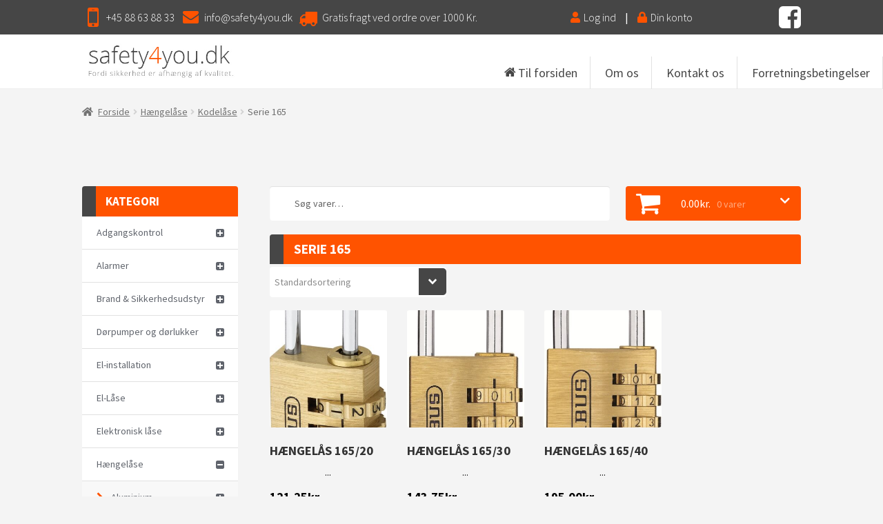

--- FILE ---
content_type: text/html; charset=UTF-8
request_url: https://safety4you.dk/kategori/haengelaase/abus-haengelaas-med-kode/serie-165/
body_size: 23696
content:
<!doctype html>
<html lang="da-DK">
<head>
<meta charset="UTF-8">
<meta name="viewport" content="width=device-width, initial-scale=1, maximum-scale=1.0, user-scalable=no">
<link rel="profile" href="https://gmpg.org/xfn/11">
<link rel="pingback" href="https://safety4you.dk/xmlrpc.php">
	<script type="application/ld+json">
{
  "@context": "https://schema.org",
  "@type": "LocalBusiness",
  "name": "Safety4you",
  "image": "https://safety4you.dk/wp-content/uploads/2016/04/logo.jpg",
  "@id": "",
  "url": "https://safety4you.dk/",
  "telephone": "+45 88 63 88 33",
  "address": {
    "@type": "PostalAddress",
    "streetAddress": "Kongevejen 211",
    "addressLocality": "Virum",
    "postalCode": "2830",
    "addressCountry": "DK"
  },
  "geo": {
    "@type": "GeoCoordinates",
    "latitude": 55.7981364,
    "longitude": 12.480818099999965
  },
  "openingHoursSpecification": {
    "@type": "OpeningHoursSpecification",
    "dayOfWeek": [
      "Monday",
      "Tuesday",
      "Wednesday",
      "Thursday",
      "Friday",
      "Saturday",
      "Sunday"
    ],
    "opens": "00:00",
    "closes": "23:59"
  }
}
</script>

<meta name='robots' content='index, follow, max-image-preview:large, max-snippet:-1, max-video-preview:-1' />

<!-- Google Tag Manager for WordPress by gtm4wp.com -->
<script data-cfasync="false" data-pagespeed-no-defer>
	var gtm4wp_datalayer_name = "dataLayer";
	var dataLayer = dataLayer || [];
	const gtm4wp_use_sku_instead = false;
	const gtm4wp_id_prefix = '';
	const gtm4wp_remarketing = false;
	const gtm4wp_eec = false;
	const gtm4wp_classicec = true;
	const gtm4wp_currency = 'DKK';
	const gtm4wp_product_per_impression = false;
	const gtm4wp_needs_shipping_address = false;
	const gtm4wp_business_vertical = 'retail';
	const gtm4wp_business_vertical_id = 'id';
</script>
<!-- End Google Tag Manager for WordPress by gtm4wp.com --><script>window._wca = window._wca || [];</script>

	<!-- This site is optimized with the Yoast SEO plugin v19.10 - https://yoast.com/wordpress/plugins/seo/ -->
	<title>Serie 165 Arkiv - Safety4you.dk</title>
	<link rel="canonical" href="https://safety4you.dk/kategori/haengelaase/abus-haengelaas-med-kode/serie-165/" />
	<script type="application/ld+json" class="yoast-schema-graph">{"@context":"https://schema.org","@graph":[{"@type":"CollectionPage","@id":"https://safety4you.dk/kategori/haengelaase/abus-haengelaas-med-kode/serie-165/","url":"https://safety4you.dk/kategori/haengelaase/abus-haengelaas-med-kode/serie-165/","name":"Serie 165 Arkiv - Safety4you.dk","isPartOf":{"@id":"https://safety4you.dk/#website"},"primaryImageOfPage":{"@id":"https://safety4you.dk/kategori/haengelaase/abus-haengelaas-med-kode/serie-165/#primaryimage"},"image":{"@id":"https://safety4you.dk/kategori/haengelaase/abus-haengelaas-med-kode/serie-165/#primaryimage"},"thumbnailUrl":"https://safety4you.dk/wp-content/uploads/2017/06/Hængelås-16520-1-1.jpg","breadcrumb":{"@id":"https://safety4you.dk/kategori/haengelaase/abus-haengelaas-med-kode/serie-165/#breadcrumb"},"inLanguage":"da-DK"},{"@type":"ImageObject","inLanguage":"da-DK","@id":"https://safety4you.dk/kategori/haengelaase/abus-haengelaas-med-kode/serie-165/#primaryimage","url":"https://safety4you.dk/wp-content/uploads/2017/06/Hængelås-16520-1-1.jpg","contentUrl":"https://safety4you.dk/wp-content/uploads/2017/06/Hængelås-16520-1-1.jpg","width":600,"height":1394},{"@type":"BreadcrumbList","@id":"https://safety4you.dk/kategori/haengelaase/abus-haengelaas-med-kode/serie-165/#breadcrumb","itemListElement":[{"@type":"ListItem","position":1,"name":"Hjem","item":"https://safety4you.dk/"},{"@type":"ListItem","position":2,"name":"Hængelåse","item":"https://safety4you.dk/kategori/haengelaase/"},{"@type":"ListItem","position":3,"name":"Kodelåse","item":"https://safety4you.dk/kategori/haengelaase/abus-haengelaas-med-kode/"},{"@type":"ListItem","position":4,"name":"Serie 165"}]},{"@type":"WebSite","@id":"https://safety4you.dk/#website","url":"https://safety4you.dk/","name":"Safety4you.dk","description":"Fordi sikkerhed er afhængig af kvalitet","publisher":{"@id":"https://safety4you.dk/#organization"},"potentialAction":[{"@type":"SearchAction","target":{"@type":"EntryPoint","urlTemplate":"https://safety4you.dk/?s={search_term_string}"},"query-input":"required name=search_term_string"}],"inLanguage":"da-DK"},{"@type":"Organization","@id":"https://safety4you.dk/#organization","name":"Safety4you.dk","url":"https://safety4you.dk/","logo":{"@type":"ImageObject","inLanguage":"da-DK","@id":"https://safety4you.dk/#/schema/logo/image/","url":"https://safety4you.dk/wp-content/uploads/2016/04/logo.jpg","contentUrl":"https://safety4you.dk/wp-content/uploads/2016/04/logo.jpg","width":415,"height":140,"caption":"Safety4you.dk"},"image":{"@id":"https://safety4you.dk/#/schema/logo/image/"}}]}</script>
	<!-- / Yoast SEO plugin. -->


<link rel='dns-prefetch' href='//stats.wp.com' />
<link rel='dns-prefetch' href='//fonts.googleapis.com' />
<link rel="alternate" type="application/rss+xml" title="Safety4you.dk &raquo; Feed" href="https://safety4you.dk/feed/" />
<link rel="alternate" type="application/rss+xml" title="Safety4you.dk &raquo;-kommentar-feed" href="https://safety4you.dk/comments/feed/" />
<link rel="alternate" type="application/rss+xml" title="Safety4you.dk &raquo; Serie 165 Kategori Feed" href="https://safety4you.dk/kategori/haengelaase/abus-haengelaas-med-kode/serie-165/feed/" />
<script>
window._wpemojiSettings = {"baseUrl":"https:\/\/s.w.org\/images\/core\/emoji\/14.0.0\/72x72\/","ext":".png","svgUrl":"https:\/\/s.w.org\/images\/core\/emoji\/14.0.0\/svg\/","svgExt":".svg","source":{"concatemoji":"https:\/\/safety4you.dk\/wp-includes\/js\/wp-emoji-release.min.js?ver=6.1.9"}};
/*! This file is auto-generated */
!function(e,a,t){var n,r,o,i=a.createElement("canvas"),p=i.getContext&&i.getContext("2d");function s(e,t){var a=String.fromCharCode,e=(p.clearRect(0,0,i.width,i.height),p.fillText(a.apply(this,e),0,0),i.toDataURL());return p.clearRect(0,0,i.width,i.height),p.fillText(a.apply(this,t),0,0),e===i.toDataURL()}function c(e){var t=a.createElement("script");t.src=e,t.defer=t.type="text/javascript",a.getElementsByTagName("head")[0].appendChild(t)}for(o=Array("flag","emoji"),t.supports={everything:!0,everythingExceptFlag:!0},r=0;r<o.length;r++)t.supports[o[r]]=function(e){if(p&&p.fillText)switch(p.textBaseline="top",p.font="600 32px Arial",e){case"flag":return s([127987,65039,8205,9895,65039],[127987,65039,8203,9895,65039])?!1:!s([55356,56826,55356,56819],[55356,56826,8203,55356,56819])&&!s([55356,57332,56128,56423,56128,56418,56128,56421,56128,56430,56128,56423,56128,56447],[55356,57332,8203,56128,56423,8203,56128,56418,8203,56128,56421,8203,56128,56430,8203,56128,56423,8203,56128,56447]);case"emoji":return!s([129777,127995,8205,129778,127999],[129777,127995,8203,129778,127999])}return!1}(o[r]),t.supports.everything=t.supports.everything&&t.supports[o[r]],"flag"!==o[r]&&(t.supports.everythingExceptFlag=t.supports.everythingExceptFlag&&t.supports[o[r]]);t.supports.everythingExceptFlag=t.supports.everythingExceptFlag&&!t.supports.flag,t.DOMReady=!1,t.readyCallback=function(){t.DOMReady=!0},t.supports.everything||(n=function(){t.readyCallback()},a.addEventListener?(a.addEventListener("DOMContentLoaded",n,!1),e.addEventListener("load",n,!1)):(e.attachEvent("onload",n),a.attachEvent("onreadystatechange",function(){"complete"===a.readyState&&t.readyCallback()})),(e=t.source||{}).concatemoji?c(e.concatemoji):e.wpemoji&&e.twemoji&&(c(e.twemoji),c(e.wpemoji)))}(window,document,window._wpemojiSettings);
</script>
<style>
img.wp-smiley,
img.emoji {
	display: inline !important;
	border: none !important;
	box-shadow: none !important;
	height: 1em !important;
	width: 1em !important;
	margin: 0 0.07em !important;
	vertical-align: -0.1em !important;
	background: none !important;
	padding: 0 !important;
}
</style>
	<link rel='stylesheet' id='formidable-css' href='https://safety4you.dk/wp-content/plugins/formidable/css/formidableforms.css?ver=11161304' media='all' />
<link rel='stylesheet' id='wp-block-library-css' href='https://safety4you.dk/wp-includes/css/dist/block-library/style.min.css?ver=6.1.9' media='all' />
<style id='wp-block-library-inline-css'>
.has-text-align-justify{text-align:justify;}
</style>
<style id='wp-block-library-theme-inline-css'>
.wp-block-audio figcaption{color:#555;font-size:13px;text-align:center}.is-dark-theme .wp-block-audio figcaption{color:hsla(0,0%,100%,.65)}.wp-block-audio{margin:0 0 1em}.wp-block-code{border:1px solid #ccc;border-radius:4px;font-family:Menlo,Consolas,monaco,monospace;padding:.8em 1em}.wp-block-embed figcaption{color:#555;font-size:13px;text-align:center}.is-dark-theme .wp-block-embed figcaption{color:hsla(0,0%,100%,.65)}.wp-block-embed{margin:0 0 1em}.blocks-gallery-caption{color:#555;font-size:13px;text-align:center}.is-dark-theme .blocks-gallery-caption{color:hsla(0,0%,100%,.65)}.wp-block-image figcaption{color:#555;font-size:13px;text-align:center}.is-dark-theme .wp-block-image figcaption{color:hsla(0,0%,100%,.65)}.wp-block-image{margin:0 0 1em}.wp-block-pullquote{border-top:4px solid;border-bottom:4px solid;margin-bottom:1.75em;color:currentColor}.wp-block-pullquote__citation,.wp-block-pullquote cite,.wp-block-pullquote footer{color:currentColor;text-transform:uppercase;font-size:.8125em;font-style:normal}.wp-block-quote{border-left:.25em solid;margin:0 0 1.75em;padding-left:1em}.wp-block-quote cite,.wp-block-quote footer{color:currentColor;font-size:.8125em;position:relative;font-style:normal}.wp-block-quote.has-text-align-right{border-left:none;border-right:.25em solid;padding-left:0;padding-right:1em}.wp-block-quote.has-text-align-center{border:none;padding-left:0}.wp-block-quote.is-large,.wp-block-quote.is-style-large,.wp-block-quote.is-style-plain{border:none}.wp-block-search .wp-block-search__label{font-weight:700}.wp-block-search__button{border:1px solid #ccc;padding:.375em .625em}:where(.wp-block-group.has-background){padding:1.25em 2.375em}.wp-block-separator.has-css-opacity{opacity:.4}.wp-block-separator{border:none;border-bottom:2px solid;margin-left:auto;margin-right:auto}.wp-block-separator.has-alpha-channel-opacity{opacity:1}.wp-block-separator:not(.is-style-wide):not(.is-style-dots){width:100px}.wp-block-separator.has-background:not(.is-style-dots){border-bottom:none;height:1px}.wp-block-separator.has-background:not(.is-style-wide):not(.is-style-dots){height:2px}.wp-block-table{margin:"0 0 1em 0"}.wp-block-table thead{border-bottom:3px solid}.wp-block-table tfoot{border-top:3px solid}.wp-block-table td,.wp-block-table th{word-break:normal}.wp-block-table figcaption{color:#555;font-size:13px;text-align:center}.is-dark-theme .wp-block-table figcaption{color:hsla(0,0%,100%,.65)}.wp-block-video figcaption{color:#555;font-size:13px;text-align:center}.is-dark-theme .wp-block-video figcaption{color:hsla(0,0%,100%,.65)}.wp-block-video{margin:0 0 1em}.wp-block-template-part.has-background{padding:1.25em 2.375em;margin-top:0;margin-bottom:0}
</style>
<link rel='stylesheet' id='mediaelement-css' href='https://safety4you.dk/wp-includes/js/mediaelement/mediaelementplayer-legacy.min.css?ver=4.2.17' media='all' />
<link rel='stylesheet' id='wp-mediaelement-css' href='https://safety4you.dk/wp-includes/js/mediaelement/wp-mediaelement.min.css?ver=6.1.9' media='all' />
<link rel='stylesheet' id='wc-blocks-vendors-style-css' href='https://safety4you.dk/wp-content/plugins/woocommerce/packages/woocommerce-blocks/build/wc-blocks-vendors-style.css?ver=8.7.5' media='all' />
<link rel='stylesheet' id='wc-blocks-style-css' href='https://safety4you.dk/wp-content/plugins/woocommerce/packages/woocommerce-blocks/build/wc-blocks-style.css?ver=8.7.5' media='all' />
<link rel='stylesheet' id='storefront-gutenberg-blocks-css' href='https://safety4you.dk/wp-content/themes/storefront/assets/css/base/gutenberg-blocks.css?ver=4.2.0' media='all' />
<style id='storefront-gutenberg-blocks-inline-css'>

				.wp-block-button__link:not(.has-text-color) {
					color: #333333;
				}

				.wp-block-button__link:not(.has-text-color):hover,
				.wp-block-button__link:not(.has-text-color):focus,
				.wp-block-button__link:not(.has-text-color):active {
					color: #333333;
				}

				.wp-block-button__link:not(.has-background) {
					background-color: #eeeeee;
				}

				.wp-block-button__link:not(.has-background):hover,
				.wp-block-button__link:not(.has-background):focus,
				.wp-block-button__link:not(.has-background):active {
					border-color: #d5d5d5;
					background-color: #d5d5d5;
				}

				.wc-block-grid__products .wc-block-grid__product .wp-block-button__link {
					background-color: #eeeeee;
					border-color: #eeeeee;
					color: #333333;
				}

				.wp-block-quote footer,
				.wp-block-quote cite,
				.wp-block-quote__citation {
					color: #6d6d6d;
				}

				.wp-block-pullquote cite,
				.wp-block-pullquote footer,
				.wp-block-pullquote__citation {
					color: #6d6d6d;
				}

				.wp-block-image figcaption {
					color: #6d6d6d;
				}

				.wp-block-separator.is-style-dots::before {
					color: #333333;
				}

				.wp-block-file a.wp-block-file__button {
					color: #333333;
					background-color: #eeeeee;
					border-color: #eeeeee;
				}

				.wp-block-file a.wp-block-file__button:hover,
				.wp-block-file a.wp-block-file__button:focus,
				.wp-block-file a.wp-block-file__button:active {
					color: #333333;
					background-color: #d5d5d5;
				}

				.wp-block-code,
				.wp-block-preformatted pre {
					color: #6d6d6d;
				}

				.wp-block-table:not( .has-background ):not( .is-style-stripes ) tbody tr:nth-child(2n) td {
					background-color: #fdfdfd;
				}

				.wp-block-cover .wp-block-cover__inner-container h1:not(.has-text-color),
				.wp-block-cover .wp-block-cover__inner-container h2:not(.has-text-color),
				.wp-block-cover .wp-block-cover__inner-container h3:not(.has-text-color),
				.wp-block-cover .wp-block-cover__inner-container h4:not(.has-text-color),
				.wp-block-cover .wp-block-cover__inner-container h5:not(.has-text-color),
				.wp-block-cover .wp-block-cover__inner-container h6:not(.has-text-color) {
					color: #000000;
				}

				.wc-block-components-price-slider__range-input-progress,
				.rtl .wc-block-components-price-slider__range-input-progress {
					--range-color: #7f54b3;
				}

				/* Target only IE11 */
				@media all and (-ms-high-contrast: none), (-ms-high-contrast: active) {
					.wc-block-components-price-slider__range-input-progress {
						background: #7f54b3;
					}
				}

				.wc-block-components-button:not(.is-link) {
					background-color: #333333;
					color: #ffffff;
				}

				.wc-block-components-button:not(.is-link):hover,
				.wc-block-components-button:not(.is-link):focus,
				.wc-block-components-button:not(.is-link):active {
					background-color: #1a1a1a;
					color: #ffffff;
				}

				.wc-block-components-button:not(.is-link):disabled {
					background-color: #333333;
					color: #ffffff;
				}

				.wc-block-cart__submit-container {
					background-color: #ffffff;
				}

				.wc-block-cart__submit-container::before {
					color: rgba(220,220,220,0.5);
				}

				.wc-block-components-order-summary-item__quantity {
					background-color: #ffffff;
					border-color: #6d6d6d;
					box-shadow: 0 0 0 2px #ffffff;
					color: #6d6d6d;
				}
			
</style>
<link rel='stylesheet' id='classic-theme-styles-css' href='https://safety4you.dk/wp-includes/css/classic-themes.min.css?ver=1' media='all' />
<style id='global-styles-inline-css'>
body{--wp--preset--color--black: #000000;--wp--preset--color--cyan-bluish-gray: #abb8c3;--wp--preset--color--white: #ffffff;--wp--preset--color--pale-pink: #f78da7;--wp--preset--color--vivid-red: #cf2e2e;--wp--preset--color--luminous-vivid-orange: #ff6900;--wp--preset--color--luminous-vivid-amber: #fcb900;--wp--preset--color--light-green-cyan: #7bdcb5;--wp--preset--color--vivid-green-cyan: #00d084;--wp--preset--color--pale-cyan-blue: #8ed1fc;--wp--preset--color--vivid-cyan-blue: #0693e3;--wp--preset--color--vivid-purple: #9b51e0;--wp--preset--gradient--vivid-cyan-blue-to-vivid-purple: linear-gradient(135deg,rgba(6,147,227,1) 0%,rgb(155,81,224) 100%);--wp--preset--gradient--light-green-cyan-to-vivid-green-cyan: linear-gradient(135deg,rgb(122,220,180) 0%,rgb(0,208,130) 100%);--wp--preset--gradient--luminous-vivid-amber-to-luminous-vivid-orange: linear-gradient(135deg,rgba(252,185,0,1) 0%,rgba(255,105,0,1) 100%);--wp--preset--gradient--luminous-vivid-orange-to-vivid-red: linear-gradient(135deg,rgba(255,105,0,1) 0%,rgb(207,46,46) 100%);--wp--preset--gradient--very-light-gray-to-cyan-bluish-gray: linear-gradient(135deg,rgb(238,238,238) 0%,rgb(169,184,195) 100%);--wp--preset--gradient--cool-to-warm-spectrum: linear-gradient(135deg,rgb(74,234,220) 0%,rgb(151,120,209) 20%,rgb(207,42,186) 40%,rgb(238,44,130) 60%,rgb(251,105,98) 80%,rgb(254,248,76) 100%);--wp--preset--gradient--blush-light-purple: linear-gradient(135deg,rgb(255,206,236) 0%,rgb(152,150,240) 100%);--wp--preset--gradient--blush-bordeaux: linear-gradient(135deg,rgb(254,205,165) 0%,rgb(254,45,45) 50%,rgb(107,0,62) 100%);--wp--preset--gradient--luminous-dusk: linear-gradient(135deg,rgb(255,203,112) 0%,rgb(199,81,192) 50%,rgb(65,88,208) 100%);--wp--preset--gradient--pale-ocean: linear-gradient(135deg,rgb(255,245,203) 0%,rgb(182,227,212) 50%,rgb(51,167,181) 100%);--wp--preset--gradient--electric-grass: linear-gradient(135deg,rgb(202,248,128) 0%,rgb(113,206,126) 100%);--wp--preset--gradient--midnight: linear-gradient(135deg,rgb(2,3,129) 0%,rgb(40,116,252) 100%);--wp--preset--duotone--dark-grayscale: url('#wp-duotone-dark-grayscale');--wp--preset--duotone--grayscale: url('#wp-duotone-grayscale');--wp--preset--duotone--purple-yellow: url('#wp-duotone-purple-yellow');--wp--preset--duotone--blue-red: url('#wp-duotone-blue-red');--wp--preset--duotone--midnight: url('#wp-duotone-midnight');--wp--preset--duotone--magenta-yellow: url('#wp-duotone-magenta-yellow');--wp--preset--duotone--purple-green: url('#wp-duotone-purple-green');--wp--preset--duotone--blue-orange: url('#wp-duotone-blue-orange');--wp--preset--font-size--small: 14px;--wp--preset--font-size--medium: 23px;--wp--preset--font-size--large: 26px;--wp--preset--font-size--x-large: 42px;--wp--preset--font-size--normal: 16px;--wp--preset--font-size--huge: 37px;--wp--preset--spacing--20: 0.44rem;--wp--preset--spacing--30: 0.67rem;--wp--preset--spacing--40: 1rem;--wp--preset--spacing--50: 1.5rem;--wp--preset--spacing--60: 2.25rem;--wp--preset--spacing--70: 3.38rem;--wp--preset--spacing--80: 5.06rem;}:where(.is-layout-flex){gap: 0.5em;}body .is-layout-flow > .alignleft{float: left;margin-inline-start: 0;margin-inline-end: 2em;}body .is-layout-flow > .alignright{float: right;margin-inline-start: 2em;margin-inline-end: 0;}body .is-layout-flow > .aligncenter{margin-left: auto !important;margin-right: auto !important;}body .is-layout-constrained > .alignleft{float: left;margin-inline-start: 0;margin-inline-end: 2em;}body .is-layout-constrained > .alignright{float: right;margin-inline-start: 2em;margin-inline-end: 0;}body .is-layout-constrained > .aligncenter{margin-left: auto !important;margin-right: auto !important;}body .is-layout-constrained > :where(:not(.alignleft):not(.alignright):not(.alignfull)){max-width: var(--wp--style--global--content-size);margin-left: auto !important;margin-right: auto !important;}body .is-layout-constrained > .alignwide{max-width: var(--wp--style--global--wide-size);}body .is-layout-flex{display: flex;}body .is-layout-flex{flex-wrap: wrap;align-items: center;}body .is-layout-flex > *{margin: 0;}:where(.wp-block-columns.is-layout-flex){gap: 2em;}.has-black-color{color: var(--wp--preset--color--black) !important;}.has-cyan-bluish-gray-color{color: var(--wp--preset--color--cyan-bluish-gray) !important;}.has-white-color{color: var(--wp--preset--color--white) !important;}.has-pale-pink-color{color: var(--wp--preset--color--pale-pink) !important;}.has-vivid-red-color{color: var(--wp--preset--color--vivid-red) !important;}.has-luminous-vivid-orange-color{color: var(--wp--preset--color--luminous-vivid-orange) !important;}.has-luminous-vivid-amber-color{color: var(--wp--preset--color--luminous-vivid-amber) !important;}.has-light-green-cyan-color{color: var(--wp--preset--color--light-green-cyan) !important;}.has-vivid-green-cyan-color{color: var(--wp--preset--color--vivid-green-cyan) !important;}.has-pale-cyan-blue-color{color: var(--wp--preset--color--pale-cyan-blue) !important;}.has-vivid-cyan-blue-color{color: var(--wp--preset--color--vivid-cyan-blue) !important;}.has-vivid-purple-color{color: var(--wp--preset--color--vivid-purple) !important;}.has-black-background-color{background-color: var(--wp--preset--color--black) !important;}.has-cyan-bluish-gray-background-color{background-color: var(--wp--preset--color--cyan-bluish-gray) !important;}.has-white-background-color{background-color: var(--wp--preset--color--white) !important;}.has-pale-pink-background-color{background-color: var(--wp--preset--color--pale-pink) !important;}.has-vivid-red-background-color{background-color: var(--wp--preset--color--vivid-red) !important;}.has-luminous-vivid-orange-background-color{background-color: var(--wp--preset--color--luminous-vivid-orange) !important;}.has-luminous-vivid-amber-background-color{background-color: var(--wp--preset--color--luminous-vivid-amber) !important;}.has-light-green-cyan-background-color{background-color: var(--wp--preset--color--light-green-cyan) !important;}.has-vivid-green-cyan-background-color{background-color: var(--wp--preset--color--vivid-green-cyan) !important;}.has-pale-cyan-blue-background-color{background-color: var(--wp--preset--color--pale-cyan-blue) !important;}.has-vivid-cyan-blue-background-color{background-color: var(--wp--preset--color--vivid-cyan-blue) !important;}.has-vivid-purple-background-color{background-color: var(--wp--preset--color--vivid-purple) !important;}.has-black-border-color{border-color: var(--wp--preset--color--black) !important;}.has-cyan-bluish-gray-border-color{border-color: var(--wp--preset--color--cyan-bluish-gray) !important;}.has-white-border-color{border-color: var(--wp--preset--color--white) !important;}.has-pale-pink-border-color{border-color: var(--wp--preset--color--pale-pink) !important;}.has-vivid-red-border-color{border-color: var(--wp--preset--color--vivid-red) !important;}.has-luminous-vivid-orange-border-color{border-color: var(--wp--preset--color--luminous-vivid-orange) !important;}.has-luminous-vivid-amber-border-color{border-color: var(--wp--preset--color--luminous-vivid-amber) !important;}.has-light-green-cyan-border-color{border-color: var(--wp--preset--color--light-green-cyan) !important;}.has-vivid-green-cyan-border-color{border-color: var(--wp--preset--color--vivid-green-cyan) !important;}.has-pale-cyan-blue-border-color{border-color: var(--wp--preset--color--pale-cyan-blue) !important;}.has-vivid-cyan-blue-border-color{border-color: var(--wp--preset--color--vivid-cyan-blue) !important;}.has-vivid-purple-border-color{border-color: var(--wp--preset--color--vivid-purple) !important;}.has-vivid-cyan-blue-to-vivid-purple-gradient-background{background: var(--wp--preset--gradient--vivid-cyan-blue-to-vivid-purple) !important;}.has-light-green-cyan-to-vivid-green-cyan-gradient-background{background: var(--wp--preset--gradient--light-green-cyan-to-vivid-green-cyan) !important;}.has-luminous-vivid-amber-to-luminous-vivid-orange-gradient-background{background: var(--wp--preset--gradient--luminous-vivid-amber-to-luminous-vivid-orange) !important;}.has-luminous-vivid-orange-to-vivid-red-gradient-background{background: var(--wp--preset--gradient--luminous-vivid-orange-to-vivid-red) !important;}.has-very-light-gray-to-cyan-bluish-gray-gradient-background{background: var(--wp--preset--gradient--very-light-gray-to-cyan-bluish-gray) !important;}.has-cool-to-warm-spectrum-gradient-background{background: var(--wp--preset--gradient--cool-to-warm-spectrum) !important;}.has-blush-light-purple-gradient-background{background: var(--wp--preset--gradient--blush-light-purple) !important;}.has-blush-bordeaux-gradient-background{background: var(--wp--preset--gradient--blush-bordeaux) !important;}.has-luminous-dusk-gradient-background{background: var(--wp--preset--gradient--luminous-dusk) !important;}.has-pale-ocean-gradient-background{background: var(--wp--preset--gradient--pale-ocean) !important;}.has-electric-grass-gradient-background{background: var(--wp--preset--gradient--electric-grass) !important;}.has-midnight-gradient-background{background: var(--wp--preset--gradient--midnight) !important;}.has-small-font-size{font-size: var(--wp--preset--font-size--small) !important;}.has-medium-font-size{font-size: var(--wp--preset--font-size--medium) !important;}.has-large-font-size{font-size: var(--wp--preset--font-size--large) !important;}.has-x-large-font-size{font-size: var(--wp--preset--font-size--x-large) !important;}
.wp-block-navigation a:where(:not(.wp-element-button)){color: inherit;}
:where(.wp-block-columns.is-layout-flex){gap: 2em;}
.wp-block-pullquote{font-size: 1.5em;line-height: 1.6;}
</style>
<style id='woocommerce-inline-inline-css'>
.woocommerce form .form-row .required { visibility: visible; }
</style>
<link rel='stylesheet' id='wcqi-css-css' href='https://safety4you.dk/wp-content/plugins/woocommerce-quantity-increment/assets/css/wc-quantity-increment.css?ver=6.1.9' media='all' />
<link rel='stylesheet' id='font-awesome-css' href='https://safety4you.dk/wp-content/themes/storefront-child-theme-master/css/font-awesome-4.5.0/css/font-awesome.min.css?ver=4.5.0' media='all' />
<link rel='stylesheet' id='slick-css' href='https://safety4you.dk/wp-content/themes/storefront-child-theme-master/css/slick.css?ver=1.5.9' media='all' />
<link rel='stylesheet' id='storefront-style-css' href='https://safety4you.dk/wp-content/themes/storefront/style.css?ver=4.2.0' media='all' />
<style id='storefront-style-inline-css'>

			.main-navigation ul li a,
			.site-title a,
			ul.menu li a,
			.site-branding h1 a,
			button.menu-toggle,
			button.menu-toggle:hover,
			.handheld-navigation .dropdown-toggle {
				color: #464646;
			}

			button.menu-toggle,
			button.menu-toggle:hover {
				border-color: #464646;
			}

			.main-navigation ul li a:hover,
			.main-navigation ul li:hover > a,
			.site-title a:hover,
			.site-header ul.menu li.current-menu-item > a {
				color: #878787;
			}

			table:not( .has-background ) th {
				background-color: #f8f8f8;
			}

			table:not( .has-background ) tbody td {
				background-color: #fdfdfd;
			}

			table:not( .has-background ) tbody tr:nth-child(2n) td,
			fieldset,
			fieldset legend {
				background-color: #fbfbfb;
			}

			.site-header,
			.secondary-navigation ul ul,
			.main-navigation ul.menu > li.menu-item-has-children:after,
			.secondary-navigation ul.menu ul,
			.storefront-handheld-footer-bar,
			.storefront-handheld-footer-bar ul li > a,
			.storefront-handheld-footer-bar ul li.search .site-search,
			button.menu-toggle,
			button.menu-toggle:hover {
				background-color: #ffffff;
			}

			p.site-description,
			.site-header,
			.storefront-handheld-footer-bar {
				color: #464646;
			}

			button.menu-toggle:after,
			button.menu-toggle:before,
			button.menu-toggle span:before {
				background-color: #464646;
			}

			h1, h2, h3, h4, h5, h6, .wc-block-grid__product-title {
				color: #333333;
			}

			.widget h1 {
				border-bottom-color: #333333;
			}

			body,
			.secondary-navigation a {
				color: #6d6d6d;
			}

			.widget-area .widget a,
			.hentry .entry-header .posted-on a,
			.hentry .entry-header .post-author a,
			.hentry .entry-header .post-comments a,
			.hentry .entry-header .byline a {
				color: #727272;
			}

			a {
				color: #7f54b3;
			}

			a:focus,
			button:focus,
			.button.alt:focus,
			input:focus,
			textarea:focus,
			input[type="button"]:focus,
			input[type="reset"]:focus,
			input[type="submit"]:focus,
			input[type="email"]:focus,
			input[type="tel"]:focus,
			input[type="url"]:focus,
			input[type="password"]:focus,
			input[type="search"]:focus {
				outline-color: #7f54b3;
			}

			button, input[type="button"], input[type="reset"], input[type="submit"], .button, .widget a.button {
				background-color: #eeeeee;
				border-color: #eeeeee;
				color: #333333;
			}

			button:hover, input[type="button"]:hover, input[type="reset"]:hover, input[type="submit"]:hover, .button:hover, .widget a.button:hover {
				background-color: #d5d5d5;
				border-color: #d5d5d5;
				color: #333333;
			}

			button.alt, input[type="button"].alt, input[type="reset"].alt, input[type="submit"].alt, .button.alt, .widget-area .widget a.button.alt {
				background-color: #333333;
				border-color: #333333;
				color: #ffffff;
			}

			button.alt:hover, input[type="button"].alt:hover, input[type="reset"].alt:hover, input[type="submit"].alt:hover, .button.alt:hover, .widget-area .widget a.button.alt:hover {
				background-color: #1a1a1a;
				border-color: #1a1a1a;
				color: #ffffff;
			}

			.pagination .page-numbers li .page-numbers.current {
				background-color: #e6e6e6;
				color: #636363;
			}

			#comments .comment-list .comment-content .comment-text {
				background-color: #f8f8f8;
			}

			.site-footer {
				background-color: #f0f0f0;
				color: #6d6d6d;
			}

			.site-footer a:not(.button):not(.components-button) {
				color: #333333;
			}

			.site-footer .storefront-handheld-footer-bar a:not(.button):not(.components-button) {
				color: #464646;
			}

			.site-footer h1, .site-footer h2, .site-footer h3, .site-footer h4, .site-footer h5, .site-footer h6, .site-footer .widget .widget-title, .site-footer .widget .widgettitle {
				color: #333333;
			}

			.page-template-template-homepage.has-post-thumbnail .type-page.has-post-thumbnail .entry-title {
				color: #000000;
			}

			.page-template-template-homepage.has-post-thumbnail .type-page.has-post-thumbnail .entry-content {
				color: #000000;
			}

			@media screen and ( min-width: 768px ) {
				.secondary-navigation ul.menu a:hover {
					color: #5f5f5f;
				}

				.secondary-navigation ul.menu a {
					color: #464646;
				}

				.main-navigation ul.menu ul.sub-menu,
				.main-navigation ul.nav-menu ul.children {
					background-color: #f0f0f0;
				}

				.site-header {
					border-bottom-color: #f0f0f0;
				}
			}
</style>
<link rel='stylesheet' id='storefront-icons-css' href='https://safety4you.dk/wp-content/themes/storefront/assets/css/base/icons.css?ver=4.2.0' media='all' />
<link rel='stylesheet' id='storefront-fonts-css' href='https://fonts.googleapis.com/css?family=Source+Sans+Pro%3A400%2C300%2C300italic%2C400italic%2C600%2C700%2C900&#038;subset=latin%2Clatin-ext&#038;ver=4.2.0' media='all' />
<link rel='stylesheet' id='storefront-jetpack-widgets-css' href='https://safety4you.dk/wp-content/themes/storefront/assets/css/jetpack/widgets.css?ver=4.2.0' media='all' />
<link rel='stylesheet' id='storefront-woocommerce-style-css' href='https://safety4you.dk/wp-content/themes/storefront/assets/css/woocommerce/woocommerce.css?ver=4.2.0' media='all' />
<style id='storefront-woocommerce-style-inline-css'>
@font-face {
				font-family: star;
				src: url(https://safety4you.dk/wp-content/plugins/woocommerce/assets/fonts/star.eot);
				src:
					url(https://safety4you.dk/wp-content/plugins/woocommerce/assets/fonts/star.eot?#iefix) format("embedded-opentype"),
					url(https://safety4you.dk/wp-content/plugins/woocommerce/assets/fonts/star.woff) format("woff"),
					url(https://safety4you.dk/wp-content/plugins/woocommerce/assets/fonts/star.ttf) format("truetype"),
					url(https://safety4you.dk/wp-content/plugins/woocommerce/assets/fonts/star.svg#star) format("svg");
				font-weight: 400;
				font-style: normal;
			}
			@font-face {
				font-family: WooCommerce;
				src: url(https://safety4you.dk/wp-content/plugins/woocommerce/assets/fonts/WooCommerce.eot);
				src:
					url(https://safety4you.dk/wp-content/plugins/woocommerce/assets/fonts/WooCommerce.eot?#iefix) format("embedded-opentype"),
					url(https://safety4you.dk/wp-content/plugins/woocommerce/assets/fonts/WooCommerce.woff) format("woff"),
					url(https://safety4you.dk/wp-content/plugins/woocommerce/assets/fonts/WooCommerce.ttf) format("truetype"),
					url(https://safety4you.dk/wp-content/plugins/woocommerce/assets/fonts/WooCommerce.svg#WooCommerce) format("svg");
				font-weight: 400;
				font-style: normal;
			}

			a.cart-contents,
			.site-header-cart .widget_shopping_cart a {
				color: #464646;
			}

			a.cart-contents:hover,
			.site-header-cart .widget_shopping_cart a:hover,
			.site-header-cart:hover > li > a {
				color: #878787;
			}

			table.cart td.product-remove,
			table.cart td.actions {
				border-top-color: #ffffff;
			}

			.storefront-handheld-footer-bar ul li.cart .count {
				background-color: #464646;
				color: #ffffff;
				border-color: #ffffff;
			}

			.woocommerce-tabs ul.tabs li.active a,
			ul.products li.product .price,
			.onsale,
			.wc-block-grid__product-onsale,
			.widget_search form:before,
			.widget_product_search form:before {
				color: #6d6d6d;
			}

			.woocommerce-breadcrumb a,
			a.woocommerce-review-link,
			.product_meta a {
				color: #727272;
			}

			.wc-block-grid__product-onsale,
			.onsale {
				border-color: #6d6d6d;
			}

			.star-rating span:before,
			.quantity .plus, .quantity .minus,
			p.stars a:hover:after,
			p.stars a:after,
			.star-rating span:before,
			#payment .payment_methods li input[type=radio]:first-child:checked+label:before {
				color: #7f54b3;
			}

			.widget_price_filter .ui-slider .ui-slider-range,
			.widget_price_filter .ui-slider .ui-slider-handle {
				background-color: #7f54b3;
			}

			.order_details {
				background-color: #f8f8f8;
			}

			.order_details > li {
				border-bottom: 1px dotted #e3e3e3;
			}

			.order_details:before,
			.order_details:after {
				background: -webkit-linear-gradient(transparent 0,transparent 0),-webkit-linear-gradient(135deg,#f8f8f8 33.33%,transparent 33.33%),-webkit-linear-gradient(45deg,#f8f8f8 33.33%,transparent 33.33%)
			}

			#order_review {
				background-color: #ffffff;
			}

			#payment .payment_methods > li .payment_box,
			#payment .place-order {
				background-color: #fafafa;
			}

			#payment .payment_methods > li:not(.woocommerce-notice) {
				background-color: #f5f5f5;
			}

			#payment .payment_methods > li:not(.woocommerce-notice):hover {
				background-color: #f0f0f0;
			}

			.woocommerce-pagination .page-numbers li .page-numbers.current {
				background-color: #e6e6e6;
				color: #636363;
			}

			.wc-block-grid__product-onsale,
			.onsale,
			.woocommerce-pagination .page-numbers li .page-numbers:not(.current) {
				color: #6d6d6d;
			}

			p.stars a:before,
			p.stars a:hover~a:before,
			p.stars.selected a.active~a:before {
				color: #6d6d6d;
			}

			p.stars.selected a.active:before,
			p.stars:hover a:before,
			p.stars.selected a:not(.active):before,
			p.stars.selected a.active:before {
				color: #7f54b3;
			}

			.single-product div.product .woocommerce-product-gallery .woocommerce-product-gallery__trigger {
				background-color: #eeeeee;
				color: #333333;
			}

			.single-product div.product .woocommerce-product-gallery .woocommerce-product-gallery__trigger:hover {
				background-color: #d5d5d5;
				border-color: #d5d5d5;
				color: #333333;
			}

			.button.added_to_cart:focus,
			.button.wc-forward:focus {
				outline-color: #7f54b3;
			}

			.added_to_cart,
			.site-header-cart .widget_shopping_cart a.button,
			.wc-block-grid__products .wc-block-grid__product .wp-block-button__link {
				background-color: #eeeeee;
				border-color: #eeeeee;
				color: #333333;
			}

			.added_to_cart:hover,
			.site-header-cart .widget_shopping_cart a.button:hover,
			.wc-block-grid__products .wc-block-grid__product .wp-block-button__link:hover {
				background-color: #d5d5d5;
				border-color: #d5d5d5;
				color: #333333;
			}

			.added_to_cart.alt, .added_to_cart, .widget a.button.checkout {
				background-color: #333333;
				border-color: #333333;
				color: #ffffff;
			}

			.added_to_cart.alt:hover, .added_to_cart:hover, .widget a.button.checkout:hover {
				background-color: #1a1a1a;
				border-color: #1a1a1a;
				color: #ffffff;
			}

			.button.loading {
				color: #eeeeee;
			}

			.button.loading:hover {
				background-color: #eeeeee;
			}

			.button.loading:after {
				color: #333333;
			}

			@media screen and ( min-width: 768px ) {
				.site-header-cart .widget_shopping_cart,
				.site-header .product_list_widget li .quantity {
					color: #464646;
				}

				.site-header-cart .widget_shopping_cart .buttons,
				.site-header-cart .widget_shopping_cart .total {
					background-color: #f5f5f5;
				}

				.site-header-cart .widget_shopping_cart {
					background-color: #f0f0f0;
				}
			}
				.storefront-product-pagination a {
					color: #6d6d6d;
					background-color: #ffffff;
				}
				.storefront-sticky-add-to-cart {
					color: #6d6d6d;
					background-color: #ffffff;
				}

				.storefront-sticky-add-to-cart a:not(.button) {
					color: #464646;
				}
</style>
<link rel='stylesheet' id='storefront-child-style-css' href='https://safety4you.dk/wp-content/themes/storefront-child-theme-master/style.css?ver=1.0.0' media='all' />
<link rel='stylesheet' id='jetpack_css-css' href='https://safety4you.dk/wp-content/plugins/jetpack/css/jetpack.css?ver=11.5.3' media='all' />
<script src='https://safety4you.dk/wp-includes/js/jquery/jquery.min.js?ver=3.6.1' id='jquery-core-js'></script>
<script src='https://safety4you.dk/wp-includes/js/jquery/jquery-migrate.min.js?ver=3.3.2' id='jquery-migrate-js'></script>
<script src='https://safety4you.dk/wp-content/plugins/woocommerce-quantity-increment/assets/js/wc-quantity-increment.min.js?ver=6.1.9' id='wcqi-js-js'></script>
<script src='https://safety4you.dk/wp-content/plugins/duracelltomi-google-tag-manager/js/gtm4wp-woocommerce-classic.js?ver=1.16.2' id='gtm4wp-woocommerce-classic-js'></script>
<script defer src='https://stats.wp.com/s-202603.js' id='woocommerce-analytics-js'></script>
<script src='https://safety4you.dk/wp-content/themes/storefront-child-theme-master/js/custom_script.js?ver=1.0' id='custom_script-js'></script>
<link rel="https://api.w.org/" href="https://safety4you.dk/wp-json/" /><link rel="alternate" type="application/json" href="https://safety4you.dk/wp-json/wp/v2/product_cat/399" /><link rel="EditURI" type="application/rsd+xml" title="RSD" href="https://safety4you.dk/xmlrpc.php?rsd" />
<link rel="wlwmanifest" type="application/wlwmanifest+xml" href="https://safety4you.dk/wp-includes/wlwmanifest.xml" />
<meta name="generator" content="WordPress 6.1.9" />
<meta name="generator" content="WooCommerce 7.1.0" />
<!-- start Simple Custom CSS and JS -->
<script>
jQuery(document).ready(function( $ ){
    $('.product-type-simple p.price').append($('.ViabillPricetagHolder'));
   $('.product-type-variable p.price').append($('#ViabillPricetagHolderVariant'));
   $('.product-type-variable p.price').append($('#ViabillPricetagHolderVariantshow'));

});</script>
<!-- end Simple Custom CSS and JS -->
<script type="text/javascript">document.documentElement.className += " js";</script>

<!-- Google Tag Manager for WordPress by gtm4wp.com -->
<!-- GTM Container placement set to footer -->
<script data-cfasync="false" data-pagespeed-no-defer type="text/javascript">
	var dataLayer_content = {"pagePostType":"product","pagePostType2":"tax-product","pageCategory":[]};
	dataLayer.push( dataLayer_content );
</script>
<script data-cfasync="false">
(function(w,d,s,l,i){w[l]=w[l]||[];w[l].push({'gtm.start':
new Date().getTime(),event:'gtm.js'});var f=d.getElementsByTagName(s)[0],
j=d.createElement(s),dl=l!='dataLayer'?'&l='+l:'';j.async=true;j.src=
'//www.googletagmanager.com/gtm.'+'js?id='+i+dl;f.parentNode.insertBefore(j,f);
})(window,document,'script','dataLayer','GTM-MMT4FPT');
</script>
<!-- End Google Tag Manager -->
<!-- End Google Tag Manager for WordPress by gtm4wp.com -->	<noscript><style>.woocommerce-product-gallery{ opacity: 1 !important; }</style></noscript>
			<style id="wp-custom-css">
			/*
Du kan tilføje din egen CSS her.

Klik på hjælp-ikonet ovenfor for at lære mere.
*/



#order_review {
	background-attachment: scroll!important;
}
.payment-fixed {
	position: initial!important;
	top: initial!important;
	z-index: initial!important;
	margin-left: 0px!important;
	width: 317.2px!important;
}



.product-categories a {
    font-weight: 400 !important;
}

.woocommerce-active .site-header .main-navigation {
    top: 0;
}

.site-footer span.widget-title {
    color: #fff !important;
    font-size: 18px !important;
    border-bottom: none;
    font-family: "Helvetica Neue", sans-serif !important;
    clear: both;
    font-weight: 700 !important;
    margin: 0 0 0.618em;
    padding-bottom: 0;
}

.site-footer a:not(.button):not(.components-button) {
    color: #fff;
}		</style>
		</head>

<body data-rsssl=1 class="archive tax-product_cat term-serie-165 term-399 wp-custom-logo wp-embed-responsive theme-storefront woocommerce woocommerce-page woocommerce-no-js storefront-align-wide left-sidebar woocommerce-active">


<div id="page" class="hfeed site">
		 <div class="topHeaderBar">
	   <div class="col-full">
		 <div class="icons">
			 
			 <a
href="+4588638833" style="background: url('https://safety4you.dk/wp-content/uploads/2016/04/icon-phone.png') no-repeat center left;">
+45 88 63 88 33</a>
<a
href="info@safety4you.dk" style="background: url('https://safety4you.dk/wp-content/uploads/2016/04/icon-mail.png') no-repeat center left;">
info@safety4you.dk                   </a>
<a
href="#" style="background: url('https://safety4you.dk/wp-content/uploads/2016/04/icon-truck.png') no-repeat center left;">
Gratis fragt ved ordre over 1000 Kr.                   </a>
						 
			 
		 </div>
		 <div class="iconsWrap">
		   <div class="member">
			  				  <a href="https://safety4you.dk/my-account/" title="Login / Register"><i class="fa fa-user" aria-hidden="true"></i>Log ind</a>
				  				  | <a href="https://safety4you.dk/my-account/" title="My Account"><i class="fa fa-lock" aria-hidden="true"></i>Din konto</a>
		   </div>
		   <div class="socailIcons">
			 				 					 <a href="">
					   <img src="https://safety4you.dk/wp-content/uploads/2016/04/icon-facebook.png" alt="" />
					 </a>
				 			 		   </div>
		 </div>
	   </div>
	</div>
	 
	<header id="masthead" class="site-header" role="banner" style="">
		<div class="col-full">

			<div class="col-full">		<a class="skip-link screen-reader-text" href="#site-navigation">Spring til navigation</a>
		<a class="skip-link screen-reader-text" href="#content">Spring til indhold</a>
				<div class="site-branding">
			<a href="https://safety4you.dk/" class="custom-logo-link" rel="home"><img width="415" height="140" src="https://safety4you.dk/wp-content/uploads/2016/04/logo.jpg" class="custom-logo" alt="Safety4you.dk" decoding="async" srcset="https://safety4you.dk/wp-content/uploads/2016/04/logo.jpg 415w, https://safety4you.dk/wp-content/uploads/2016/04/logo-300x101.jpg 300w" sizes="(max-width: 415px) 100vw, 415px" data-attachment-id="157" data-permalink="https://safety4you.dk/?attachment_id=157" data-orig-file="https://safety4you.dk/wp-content/uploads/2016/04/logo.jpg" data-orig-size="415,140" data-comments-opened="1" data-image-meta="{&quot;aperture&quot;:&quot;0&quot;,&quot;credit&quot;:&quot;&quot;,&quot;camera&quot;:&quot;&quot;,&quot;caption&quot;:&quot;&quot;,&quot;created_timestamp&quot;:&quot;0&quot;,&quot;copyright&quot;:&quot;&quot;,&quot;focal_length&quot;:&quot;0&quot;,&quot;iso&quot;:&quot;0&quot;,&quot;shutter_speed&quot;:&quot;0&quot;,&quot;title&quot;:&quot;&quot;,&quot;orientation&quot;:&quot;0&quot;}" data-image-title="logo" data-image-description="" data-image-caption="" data-medium-file="https://safety4you.dk/wp-content/uploads/2016/04/logo-300x101.jpg" data-large-file="https://safety4you.dk/wp-content/uploads/2016/04/logo.jpg" /></a>		</div>
		</div><div class="storefront-primary-navigation"><div class="col-full">		<nav id="site-navigation" class="main-navigation" role="navigation" aria-label="Primær navigation">
		<button id="site-navigation-menu-toggle" class="menu-toggle" aria-controls="site-navigation" aria-expanded="false"><span>Menu</span></button>
			<div class="primary-navigation"><ul id="menu-main-navigation" class="menu"><li id="menu-item-109" class="home-icon menu-item menu-item-type-post_type menu-item-object-page menu-item-home menu-item-109"><a href="https://safety4you.dk/">Til forsiden</a></li>
<li id="menu-item-2656" class="menu-item menu-item-type-post_type menu-item-object-page menu-item-2656"><a href="https://safety4you.dk/om-os/">Om os</a></li>
<li id="menu-item-207" class="menu-item menu-item-type-post_type menu-item-object-page menu-item-207"><a href="https://safety4you.dk/kontakt-os/">Kontakt os</a></li>
<li id="menu-item-447" class="menu-item menu-item-type-post_type menu-item-object-page menu-item-447"><a href="https://safety4you.dk/forretningsbetingelser/">Forretningsbetingelser</a></li>
</ul></div><div class="handheld-navigation"><ul id="menu-main-navigation-1" class="menu"><li class="home-icon menu-item menu-item-type-post_type menu-item-object-page menu-item-home menu-item-109"><a href="https://safety4you.dk/">Til forsiden</a></li>
<li class="menu-item menu-item-type-post_type menu-item-object-page menu-item-2656"><a href="https://safety4you.dk/om-os/">Om os</a></li>
<li class="menu-item menu-item-type-post_type menu-item-object-page menu-item-207"><a href="https://safety4you.dk/kontakt-os/">Kontakt os</a></li>
<li class="menu-item menu-item-type-post_type menu-item-object-page menu-item-447"><a href="https://safety4you.dk/forretningsbetingelser/">Forretningsbetingelser</a></li>
</ul></div>		</nav><!-- #site-navigation -->
		</div></div>
		</div>
	</header><!-- #masthead -->

	<div class="storefront-breadcrumb"><div class="col-full"><nav class="woocommerce-breadcrumb" aria-label="breadcrumbs"><a href="https://safety4you.dk">Forside</a><span class="breadcrumb-separator"> / </span><a href="https://safety4you.dk/kategori/haengelaase/">Hængelåse</a><span class="breadcrumb-separator"> / </span><a href="https://safety4you.dk/kategori/haengelaase/abus-haengelaas-med-kode/">Kodelåse</a><span class="breadcrumb-separator"> / </span>Serie 165</nav></div></div>
	<div id="content" class="site-content" tabindex="-1">
		<div class="col-full">

		<div class="woocommerce"></div>  <div id="primary" class="content-area">
	<main id="main" class="site-main" role="main">
	  <div class="contentTopBar">
					<div class="site-search">
				<div class="widget woocommerce widget_product_search"><form role="search" method="get" class="woocommerce-product-search" action="https://safety4you.dk/">
	<label class="screen-reader-text" for="woocommerce-product-search-field-0">Søg efter:</label>
	<input type="search" id="woocommerce-product-search-field-0" class="search-field" placeholder="Søg varer&hellip;" value="" name="s" />
	<button type="submit" value="Søg" class="wp-element-button">Søg</button>
	<input type="hidden" name="post_type" value="product" />
</form>
</div>			</div>
							<ul id="site-header-cart" class="site-header-cart menu">
			<li class="">
							<a class="cart-contents" href="https://safety4you.dk/indkoebskurv/" title="Vis kurv">
								<span class="woocommerce-Price-amount amount">0.00<span class="woocommerce-Price-currencySymbol">kr.</span></span> <span class="count">0 varer</span>
			</a>
					</li>
			<li>
				<div class="widget woocommerce widget_shopping_cart"><div class="widget_shopping_cart_content"></div></div>			</li>
		</ul>
				  </div>
	  <header class="woocommerce-products-header">
			<h1 class="woocommerce-products-header__title page-title">Serie 165</h1>
	
	</header>
<div class="storefront-sorting"><div class="woocommerce-notices-wrapper"></div><form class="woocommerce-ordering" method="get">
	<select name="orderby" class="orderby" aria-label="Webshop ordre">
					<option value="menu_order"  selected='selected'>Standardsortering</option>
					<option value="popularity" >Sorter efter popularitet</option>
					<option value="rating" >Sorter efter gennemsnitlig bedømmelse</option>
					<option value="date" >Sortér efter nyeste</option>
					<option value="price" >Sorter efter pris: lav til høj</option>
					<option value="price-desc" >Sorter efter pris: høj til lav</option>
			</select>
	<input type="hidden" name="paged" value="1" />
	</form>
<p class="woocommerce-result-count">
	Viser alle 3 resultater</p>
</div><ul class="products columns-4">
<li class="post-1938 product type-product status-publish has-post-thumbnail product_cat-serie-165 first instock taxable shipping-taxable purchasable product-type-simple">
	<a href="https://safety4you.dk/produkt/haengelaas-16520/" class="woocommerce-LoopProduct-link woocommerce-loop-product__link"><img width="324" height="324" src="https://safety4you.dk/wp-content/uploads/2017/06/Hængelås-16520-1-1-324x324.jpg" class="attachment-woocommerce_thumbnail size-woocommerce_thumbnail" alt="" decoding="async" loading="lazy" srcset="https://safety4you.dk/wp-content/uploads/2017/06/Hængelås-16520-1-1-324x324.jpg 324w, https://safety4you.dk/wp-content/uploads/2017/06/Hængelås-16520-1-1-100x100.jpg 100w, https://safety4you.dk/wp-content/uploads/2017/06/Hængelås-16520-1-1-150x150.jpg 150w, https://safety4you.dk/wp-content/uploads/2017/06/Hængelås-16520-1-1-300x300.jpg 300w" sizes="(max-width: 324px) 100vw, 324px" data-attachment-id="1939" data-permalink="https://safety4you.dk/?attachment_id=1939" data-orig-file="https://safety4you.dk/wp-content/uploads/2017/06/Hængelås-16520-1-1.jpg" data-orig-size="600,1394" data-comments-opened="1" data-image-meta="{&quot;aperture&quot;:&quot;0&quot;,&quot;credit&quot;:&quot;&quot;,&quot;camera&quot;:&quot;&quot;,&quot;caption&quot;:&quot;&quot;,&quot;created_timestamp&quot;:&quot;0&quot;,&quot;copyright&quot;:&quot;&quot;,&quot;focal_length&quot;:&quot;0&quot;,&quot;iso&quot;:&quot;0&quot;,&quot;shutter_speed&quot;:&quot;0&quot;,&quot;title&quot;:&quot;&quot;,&quot;orientation&quot;:&quot;0&quot;}" data-image-title="Hængelås 165:20" data-image-description="" data-image-caption="" data-medium-file="https://safety4you.dk/wp-content/uploads/2017/06/Hængelås-16520-1-1-129x300.jpg" data-large-file="https://safety4you.dk/wp-content/uploads/2017/06/Hængelås-16520-1-1-441x1024.jpg" /><div class="p-description">
<h2 class="woocommerce-loop-product__title">Hængelås 165/20</h2>...</div>

	<span class="price"><span class="woocommerce-Price-amount amount"><bdi>121.25<span class="woocommerce-Price-currencySymbol">kr.</span></bdi></span></span>
<div class="addCart">
<a class="moreBtn" href="https://safety4you.dk/produkt/haengelaas-16520/" title="Hængelås 165/20">Vis</a>
</a><a href="?add-to-cart=1938" data-quantity="1" class="button wp-element-button product_type_simple add_to_cart_button ajax_add_to_cart" data-product_id="1938" data-product_sku="" aria-label="Tilføj &ldquo;Hængelås 165/20&rdquo; til din kurv" rel="nofollow">Tilføj til kurv</a><span class="gtm4wp_productdata" style="display:none; visibility:hidden;" data-gtm4wp_product_id="1938" data-gtm4wp_product_name="Hængelås 165/20" data-gtm4wp_product_price="121.25" data-gtm4wp_product_cat="Serie 165" data-gtm4wp_product_url="https://safety4you.dk/produkt/haengelaas-16520/" data-gtm4wp_product_listposition="1" data-gtm4wp_productlist_name="General Product List" data-gtm4wp_product_stocklevel="" data-gtm4wp_product_brand=""></span></div>

</li>

<li class="post-1940 product type-product status-publish has-post-thumbnail product_cat-serie-165  instock taxable shipping-taxable purchasable product-type-simple">
	<a href="https://safety4you.dk/produkt/haengelaas-16530-2/" class="woocommerce-LoopProduct-link woocommerce-loop-product__link"><img width="324" height="324" src="https://safety4you.dk/wp-content/uploads/2017/06/Hængelås-16530-1-1-324x324.jpg" class="attachment-woocommerce_thumbnail size-woocommerce_thumbnail" alt="" decoding="async" loading="lazy" srcset="https://safety4you.dk/wp-content/uploads/2017/06/Hængelås-16530-1-1-324x324.jpg 324w, https://safety4you.dk/wp-content/uploads/2017/06/Hængelås-16530-1-1-100x100.jpg 100w, https://safety4you.dk/wp-content/uploads/2017/06/Hængelås-16530-1-1-150x150.jpg 150w, https://safety4you.dk/wp-content/uploads/2017/06/Hængelås-16530-1-1-300x300.jpg 300w" sizes="(max-width: 324px) 100vw, 324px" data-attachment-id="1941" data-permalink="https://safety4you.dk/?attachment_id=1941" data-orig-file="https://safety4you.dk/wp-content/uploads/2017/06/Hængelås-16530-1-1.jpg" data-orig-size="377,768" data-comments-opened="1" data-image-meta="{&quot;aperture&quot;:&quot;0&quot;,&quot;credit&quot;:&quot;&quot;,&quot;camera&quot;:&quot;&quot;,&quot;caption&quot;:&quot;&quot;,&quot;created_timestamp&quot;:&quot;0&quot;,&quot;copyright&quot;:&quot;&quot;,&quot;focal_length&quot;:&quot;0&quot;,&quot;iso&quot;:&quot;0&quot;,&quot;shutter_speed&quot;:&quot;0&quot;,&quot;title&quot;:&quot;&quot;,&quot;orientation&quot;:&quot;0&quot;}" data-image-title="Hængelås 165:30" data-image-description="" data-image-caption="" data-medium-file="https://safety4you.dk/wp-content/uploads/2017/06/Hængelås-16530-1-1-147x300.jpg" data-large-file="https://safety4you.dk/wp-content/uploads/2017/06/Hængelås-16530-1-1.jpg" /><div class="p-description">
<h2 class="woocommerce-loop-product__title">Hængelås 165/30</h2>...</div>

	<span class="price"><span class="woocommerce-Price-amount amount"><bdi>143.75<span class="woocommerce-Price-currencySymbol">kr.</span></bdi></span></span>
<div class="addCart">
<a class="moreBtn" href="https://safety4you.dk/produkt/haengelaas-16530-2/" title="Hængelås 165/30">Vis</a>
</a><a href="?add-to-cart=1940" data-quantity="1" class="button wp-element-button product_type_simple add_to_cart_button ajax_add_to_cart" data-product_id="1940" data-product_sku="" aria-label="Tilføj &ldquo;Hængelås 165/30&rdquo; til din kurv" rel="nofollow">Tilføj til kurv</a><span class="gtm4wp_productdata" style="display:none; visibility:hidden;" data-gtm4wp_product_id="1940" data-gtm4wp_product_name="Hængelås 165/30" data-gtm4wp_product_price="143.75" data-gtm4wp_product_cat="Serie 165" data-gtm4wp_product_url="https://safety4you.dk/produkt/haengelaas-16530-2/" data-gtm4wp_product_listposition="2" data-gtm4wp_productlist_name="General Product List" data-gtm4wp_product_stocklevel="" data-gtm4wp_product_brand=""></span></div>

</li>

<li class="post-1942 product type-product status-publish has-post-thumbnail product_cat-serie-165  instock taxable shipping-taxable purchasable product-type-simple">
	<a href="https://safety4you.dk/produkt/haengelaas-16540-2/" class="woocommerce-LoopProduct-link woocommerce-loop-product__link"><img width="324" height="324" src="https://safety4you.dk/wp-content/uploads/2017/06/Hængelås-16540-1-1-324x324.jpg" class="attachment-woocommerce_thumbnail size-woocommerce_thumbnail" alt="" decoding="async" loading="lazy" srcset="https://safety4you.dk/wp-content/uploads/2017/06/Hængelås-16540-1-1-324x324.jpg 324w, https://safety4you.dk/wp-content/uploads/2017/06/Hængelås-16540-1-1-100x100.jpg 100w, https://safety4you.dk/wp-content/uploads/2017/06/Hængelås-16540-1-1-150x150.jpg 150w, https://safety4you.dk/wp-content/uploads/2017/06/Hængelås-16540-1-1-300x300.jpg 300w" sizes="(max-width: 324px) 100vw, 324px" data-attachment-id="1943" data-permalink="https://safety4you.dk/?attachment_id=1943" data-orig-file="https://safety4you.dk/wp-content/uploads/2017/06/Hængelås-16540-1-1.jpg" data-orig-size="419,768" data-comments-opened="1" data-image-meta="{&quot;aperture&quot;:&quot;0&quot;,&quot;credit&quot;:&quot;&quot;,&quot;camera&quot;:&quot;&quot;,&quot;caption&quot;:&quot;&quot;,&quot;created_timestamp&quot;:&quot;0&quot;,&quot;copyright&quot;:&quot;&quot;,&quot;focal_length&quot;:&quot;0&quot;,&quot;iso&quot;:&quot;0&quot;,&quot;shutter_speed&quot;:&quot;0&quot;,&quot;title&quot;:&quot;&quot;,&quot;orientation&quot;:&quot;0&quot;}" data-image-title="Hængelås 165:40" data-image-description="" data-image-caption="" data-medium-file="https://safety4you.dk/wp-content/uploads/2017/06/Hængelås-16540-1-1-164x300.jpg" data-large-file="https://safety4you.dk/wp-content/uploads/2017/06/Hængelås-16540-1-1.jpg" /><div class="p-description">
<h2 class="woocommerce-loop-product__title">Hængelås 165/40</h2>...</div>

	<span class="price"><span class="woocommerce-Price-amount amount"><bdi>195.00<span class="woocommerce-Price-currencySymbol">kr.</span></bdi></span></span>
<div class="addCart">
<a class="moreBtn" href="https://safety4you.dk/produkt/haengelaas-16540-2/" title="Hængelås 165/40">Vis</a>
</a><a href="?add-to-cart=1942" data-quantity="1" class="button wp-element-button product_type_simple add_to_cart_button ajax_add_to_cart" data-product_id="1942" data-product_sku="" aria-label="Tilføj &ldquo;Hængelås 165/40&rdquo; til din kurv" rel="nofollow">Tilføj til kurv</a><span class="gtm4wp_productdata" style="display:none; visibility:hidden;" data-gtm4wp_product_id="1942" data-gtm4wp_product_name="Hængelås 165/40" data-gtm4wp_product_price="195" data-gtm4wp_product_cat="Serie 165" data-gtm4wp_product_url="https://safety4you.dk/produkt/haengelaas-16540-2/" data-gtm4wp_product_listposition="3" data-gtm4wp_productlist_name="General Product List" data-gtm4wp_product_stocklevel="" data-gtm4wp_product_brand=""></span></div>

</li>

</ul>
<div class="storefront-sorting"><form class="woocommerce-ordering" method="get">
	<select name="orderby" class="orderby" aria-label="Webshop ordre">
					<option value="menu_order"  selected='selected'>Standardsortering</option>
					<option value="popularity" >Sorter efter popularitet</option>
					<option value="rating" >Sorter efter gennemsnitlig bedømmelse</option>
					<option value="date" >Sortér efter nyeste</option>
					<option value="price" >Sorter efter pris: lav til høj</option>
					<option value="price-desc" >Sorter efter pris: høj til lav</option>
			</select>
	<input type="hidden" name="paged" value="1" />
	</form>
<p class="woocommerce-result-count">
	Viser alle 3 resultater</p>
</div>			</main><!-- #main -->
		</div><!-- #primary -->

		
<div id="secondary" class="widget-area" role="complementary">
	<div id="woocommerce_product_categories-2" class="widget woocommerce widget_product_categories"><span class="gamma widget-title">Kategori</span><ul class="product-categories"><li class="cat-item cat-item-9 cat-parent"><a href="https://safety4you.dk/kategori/adgangskontrol/">Adgangskontrol</a><ul class='children'>
<li class="cat-item cat-item-52"><a href="https://safety4you.dk/kategori/adgangskontrol/bewator-adgangskontrol/">Bewator</a></li>
<li class="cat-item cat-item-51"><a href="https://safety4you.dk/kategori/adgangskontrol/conlan-kodetastatur/">Conlan</a></li>
<li class="cat-item cat-item-171 cat-parent"><a href="https://safety4you.dk/kategori/adgangskontrol/key7/">Key7</a>	<ul class='children'>
<li class="cat-item cat-item-372"><a href="https://safety4you.dk/kategori/adgangskontrol/key7/kort-og-tags/">Kort og Tags</a></li>
<li class="cat-item cat-item-371"><a href="https://safety4you.dk/kategori/adgangskontrol/key7/laesere-og-tastaturer/">Læsere og tastaturer</a></li>
<li class="cat-item cat-item-369"><a href="https://safety4you.dk/kategori/adgangskontrol/key7/software/">Software</a></li>
<li class="cat-item cat-item-370"><a href="https://safety4you.dk/kategori/adgangskontrol/key7/tilbehoer-key7/">Tilbehør</a></li>
	</ul>
</li>
<li class="cat-item cat-item-50 cat-parent"><a href="https://safety4you.dk/kategori/adgangskontrol/salto-laasesystem/">Salto</a>	<ul class='children'>
<li class="cat-item cat-item-471"><a href="https://safety4you.dk/kategori/adgangskontrol/salto-laasesystem/energispare-og-hoteldele/">Energispare- og hoteldele</a></li>
<li class="cat-item cat-item-472"><a href="https://safety4you.dk/kategori/adgangskontrol/salto-laasesystem/laasekasser-salto-laasesystem/">Låsekasser</a></li>
<li class="cat-item cat-item-458"><a href="https://safety4you.dk/kategori/adgangskontrol/salto-laasesystem/medie-salto-clay/">Medie Salto Clay</a></li>
<li class="cat-item cat-item-455 cat-parent"><a href="https://safety4you.dk/kategori/adgangskontrol/salto-laasesystem/medie-til-salto-ibutton-rw/">Medie til Salto iButton RW</a>		<ul class='children'>
<li class="cat-item cat-item-457"><a href="https://safety4you.dk/kategori/adgangskontrol/salto-laasesystem/medie-til-salto-ibutton-rw/medie-ibutton-rw-brik-og-armbaand-202k/">Medie iButton RW Brik og Armbånd 202K</a></li>
<li class="cat-item cat-item-456"><a href="https://safety4you.dk/kategori/adgangskontrol/salto-laasesystem/medie-til-salto-ibutton-rw/medie-ibutton-rw-brik-og-armbaand-2512/">Medie iButton RW Brik og Armbånd 2512</a></li>
		</ul>
</li>
<li class="cat-item cat-item-451 cat-parent"><a href="https://safety4you.dk/kategori/adgangskontrol/salto-laasesystem/medier-til-salto/">Medier til Salto Mifare</a>		<ul class='children'>
<li class="cat-item cat-item-452"><a href="https://safety4you.dk/kategori/adgangskontrol/salto-laasesystem/medier-til-salto/mifare-brik/">Mifare Brik</a></li>
<li class="cat-item cat-item-453"><a href="https://safety4you.dk/kategori/adgangskontrol/salto-laasesystem/medier-til-salto/mifare-kort/">Mifare Kort</a></li>
<li class="cat-item cat-item-454"><a href="https://safety4you.dk/kategori/adgangskontrol/salto-laasesystem/medier-til-salto/mifare-smile/">Mifare Smile</a></li>
		</ul>
</li>
<li class="cat-item cat-item-473"><a href="https://safety4you.dk/kategori/adgangskontrol/salto-laasesystem/programmeringsudstyr/">Programmeringsudstyr</a></li>
<li class="cat-item cat-item-467"><a href="https://safety4you.dk/kategori/adgangskontrol/salto-laasesystem/salto-iq-repeater-ks-desfire/">Salto IQ &amp; Repeater KS / Desfire</a></li>
<li class="cat-item cat-item-465"><a href="https://safety4you.dk/kategori/adgangskontrol/salto-laasesystem/salto-ks-europaeisk-geocylinder-ks-desfire/">Salto KS Europæisk geocylinder KS / Desfire</a></li>
<li class="cat-item cat-item-466"><a href="https://safety4you.dk/kategori/adgangskontrol/salto-laasesystem/salto-ks-skandinaviske-geocylinder-ks-desfire/">Salto KS Skandinaviske geocylinder KS / Desfire</a></li>
<li class="cat-item cat-item-163 cat-parent"><a href="https://safety4you.dk/kategori/adgangskontrol/salto-laasesystem/salto-mifare-desfire/">SALTO Mifare/DESfire/NFC/BLE/HSE</a>		<ul class='children'>
<li class="cat-item cat-item-459"><a href="https://safety4you.dk/kategori/adgangskontrol/salto-laasesystem/salto-mifare-desfire/geo-cylindere-mifare-haengelaase/">Geo cylindere Mifare / hængelåse</a></li>
<li class="cat-item cat-item-469"><a href="https://safety4you.dk/kategori/adgangskontrol/salto-laasesystem/salto-mifare-desfire/skabslaase/">Skabslåse</a></li>
<li class="cat-item cat-item-165"><a href="https://safety4you.dk/kategori/adgangskontrol/salto-laasesystem/salto-mifare-desfire/skilt-salto-europaeisk-mifare-xs4-mifare/">Skilt salto Europæisk MIFARE XS4-ORIGINAL+ SALTO</a></li>
<li class="cat-item cat-item-164"><a href="https://safety4you.dk/kategori/adgangskontrol/salto-laasesystem/salto-mifare-desfire/skilt-salto-skandinavisk-mifare-xs4-mifare/">Skilt Salto Skandinavisk Mifare XS4-Original+ SALTO</a></li>
		</ul>
</li>
<li class="cat-item cat-item-160 cat-parent"><a href="https://safety4you.dk/kategori/adgangskontrol/salto-laasesystem/salto-rw-ibutton/">SALTO RW (iBUTTON)</a>		<ul class='children'>
<li class="cat-item cat-item-460"><a href="https://safety4you.dk/kategori/adgangskontrol/salto-laasesystem/salto-rw-ibutton/geo-cylindere-ibutton-haengelaase/">Geo cylindere iButton / hængelåse</a></li>
<li class="cat-item cat-item-470"><a href="https://safety4you.dk/kategori/adgangskontrol/salto-laasesystem/salto-rw-ibutton/skabslaase-salto-rw-ibutton/">Skabslåse</a></li>
<li class="cat-item cat-item-162"><a href="https://safety4you.dk/kategori/adgangskontrol/salto-laasesystem/salto-rw-ibutton/skilt-rw-europaeisk-model/">Skilt RW Europæisk model</a></li>
<li class="cat-item cat-item-161"><a href="https://safety4you.dk/kategori/adgangskontrol/salto-laasesystem/salto-rw-ibutton/skilt-rw-skandinavisk-model/">Skilt RW Skandinavisk model</a></li>
		</ul>
</li>
<li class="cat-item cat-item-468"><a href="https://safety4you.dk/kategori/adgangskontrol/salto-laasesystem/salto-standard-vaeglaeser-ks-desfire/">Salto Standard Væglæser KS / Desfire</a></li>
<li class="cat-item cat-item-166 cat-parent"><a href="https://safety4you.dk/kategori/adgangskontrol/salto-laasesystem/tilbehoer-salto-laasesystem/">Tilbehør</a>		<ul class='children'>
<li class="cat-item cat-item-167"><a href="https://safety4you.dk/kategori/adgangskontrol/salto-laasesystem/tilbehoer-salto-laasesystem/bagplader/">Bagplader</a></li>
<li class="cat-item cat-item-169"><a href="https://safety4you.dk/kategori/adgangskontrol/salto-laasesystem/tilbehoer-salto-laasesystem/diverse-tilbehoer/">Diverse Tilbehør</a></li>
<li class="cat-item cat-item-168"><a href="https://safety4you.dk/kategori/adgangskontrol/salto-laasesystem/tilbehoer-salto-laasesystem/salto-mifare-tilbehoer/">SALTO Mifare Tilbehør</a></li>
<li class="cat-item cat-item-170"><a href="https://safety4you.dk/kategori/adgangskontrol/salto-laasesystem/tilbehoer-salto-laasesystem/salto-tilbehoer-geo-cylindere/">SALTO Tilbehør Geo-cylindere</a></li>
		</ul>
</li>
	</ul>
</li>
<li class="cat-item cat-item-461"><a href="https://safety4you.dk/kategori/adgangskontrol/secuyou-terassedoerslaas/">Secuyou terassedørslås</a></li>
<li class="cat-item cat-item-359 cat-parent"><a href="https://safety4you.dk/kategori/adgangskontrol/unitek-unilock/">Unitek - Unilock</a>	<ul class='children'>
<li class="cat-item cat-item-364"><a href="https://safety4you.dk/kategori/adgangskontrol/unitek-unilock/adgangskort-brikker/">Adgangskort, brikker</a></li>
<li class="cat-item cat-item-365"><a href="https://safety4you.dk/kategori/adgangskontrol/unitek-unilock/central-udstyr/">Central udstyr</a></li>
<li class="cat-item cat-item-366"><a href="https://safety4you.dk/kategori/adgangskontrol/unitek-unilock/doer-interface/">Dør-Interface</a></li>
<li class="cat-item cat-item-362"><a href="https://safety4you.dk/kategori/adgangskontrol/unitek-unilock/kortlaesere-beroeringsfrie/">Kortlæsere, berøringsfrie</a></li>
<li class="cat-item cat-item-360"><a href="https://safety4you.dk/kategori/adgangskontrol/unitek-unilock/laasecomputere-og-tilbehoer/">Låsecomputere og tilbehør</a></li>
<li class="cat-item cat-item-361"><a href="https://safety4you.dk/kategori/adgangskontrol/unitek-unilock/magnetkortlaesere-kodetastaturer/">Magnetkortlæsere, kodetastaturer</a></li>
<li class="cat-item cat-item-363"><a href="https://safety4you.dk/kategori/adgangskontrol/unitek-unilock/telefonnummerlaesere/">Telefonnummerlæsere</a></li>
<li class="cat-item cat-item-367"><a href="https://safety4you.dk/kategori/adgangskontrol/unitek-unilock/traadloese-enheder/">Trådløse enheder</a></li>
	</ul>
</li>
<li class="cat-item cat-item-57 cat-parent"><a href="https://safety4you.dk/kategori/adgangskontrol/yale-doorman-adgangskontrol/">Yale Doorman</a>	<ul class='children'>
<li class="cat-item cat-item-292"><a href="https://safety4you.dk/kategori/adgangskontrol/yale-doorman-adgangskontrol/yale-doorman-komplet-singlepoint-soelv/">YALE DOORMAN KOMPLET SINGLEPOINT</a></li>
<li class="cat-item cat-item-293"><a href="https://safety4you.dk/kategori/adgangskontrol/yale-doorman-adgangskontrol/yale-dorman-tilbehoer/">YALE DORMAN TILBEHØR</a></li>
	</ul>
</li>
</ul>
</li>
<li class="cat-item cat-item-18 cat-parent"><a href="https://safety4you.dk/kategori/tyverialarmer/">Alarmer</a><ul class='children'>
<li class="cat-item cat-item-43"><a href="https://safety4you.dk/kategori/tyverialarmer/alarmskilte-diverse/">Alarmskilte / Diverse</a></li>
<li class="cat-item cat-item-42"><a href="https://safety4you.dk/kategori/tyverialarmer/noeglebokse/">Nøglebokse</a></li>
<li class="cat-item cat-item-41"><a href="https://safety4you.dk/kategori/tyverialarmer/skalsikring/">Skalsikring</a></li>
<li class="cat-item cat-item-31 cat-parent"><a href="https://safety4you.dk/kategori/tyverialarmer/traadfoerte-alarmer/">Trådførte Alarmer</a>	<ul class='children'>
<li class="cat-item cat-item-36"><a href="https://safety4you.dk/kategori/tyverialarmer/traadfoerte-alarmer/abus-terxon/">ABUS Terxon</a></li>
<li class="cat-item cat-item-38 cat-parent"><a href="https://safety4you.dk/kategori/tyverialarmer/traadfoerte-alarmer/rumdetektorer/">Rumdetektorer</a>		<ul class='children'>
<li class="cat-item cat-item-159"><a href="https://safety4you.dk/kategori/tyverialarmer/traadfoerte-alarmer/rumdetektorer/petpir/">PetPIR</a></li>
<li class="cat-item cat-item-158"><a href="https://safety4you.dk/kategori/tyverialarmer/traadfoerte-alarmer/rumdetektorer/pir/">PIR</a></li>
		</ul>
</li>
<li class="cat-item cat-item-39"><a href="https://safety4you.dk/kategori/tyverialarmer/traadfoerte-alarmer/samledaaser/">Samledåser</a></li>
<li class="cat-item cat-item-37"><a href="https://safety4you.dk/kategori/tyverialarmer/traadfoerte-alarmer/utc-fire-security/">UTC Fire &amp; Security</a></li>
<li class="cat-item cat-item-32 cat-parent"><a href="https://safety4you.dk/kategori/tyverialarmer/traadfoerte-alarmer/vanderbilt-spc/">Vanderbilt SPC</a>		<ul class='children'>
<li class="cat-item cat-item-449"><a href="https://safety4you.dk/kategori/tyverialarmer/traadfoerte-alarmer/vanderbilt-spc/spc-moduler/">SPC MODULER</a></li>
<li class="cat-item cat-item-450"><a href="https://safety4you.dk/kategori/tyverialarmer/traadfoerte-alarmer/vanderbilt-spc/traadfoerte-tyverialarm-kits/">TRÅDFØRTE TYVERIALARM KITS</a></li>
		</ul>
</li>
	</ul>
</li>
<li class="cat-item cat-item-27 cat-parent"><a href="https://safety4you.dk/kategori/tyverialarmer/traadloese-alarmer/">Trådløse Alarmer</a>	<ul class='children'>
<li class="cat-item cat-item-34"><a href="https://safety4you.dk/kategori/tyverialarmer/traadloese-alarmer/abus-traadloes-alarm/">ABUS Trådløs Alarm</a></li>
<li class="cat-item cat-item-35"><a href="https://safety4you.dk/kategori/tyverialarmer/traadloese-alarmer/ats1000a/">ATS 1000a</a></li>
<li class="cat-item cat-item-416"><a href="https://safety4you.dk/kategori/tyverialarmer/traadloese-alarmer/betjeningsenheder-iconnect-alarm/">Betjeningsenheder</a></li>
<li class="cat-item cat-item-414"><a href="https://safety4you.dk/kategori/tyverialarmer/traadloese-alarmer/detektorer-iconnect-alarm/">Detektorer</a></li>
<li class="cat-item cat-item-28 cat-parent"><a href="https://safety4you.dk/kategori/tyverialarmer/traadloese-alarmer/iconnect-2-way-alarm/">iConnect 2-Way Alarm</a>		<ul class='children'>
<li class="cat-item cat-item-150"><a href="https://safety4you.dk/kategori/tyverialarmer/traadloese-alarmer/iconnect-2-way-alarm/alarmpakker/">Alarmpakker</a></li>
<li class="cat-item cat-item-156"><a href="https://safety4you.dk/kategori/tyverialarmer/traadloese-alarmer/iconnect-2-way-alarm/batterier-iconnect-2-way-alarm/">Batterier</a></li>
<li class="cat-item cat-item-151"><a href="https://safety4you.dk/kategori/tyverialarmer/traadloese-alarmer/iconnect-2-way-alarm/betjeningsenheder/">Betjeningsenheder</a></li>
<li class="cat-item cat-item-152"><a href="https://safety4you.dk/kategori/tyverialarmer/traadloese-alarmer/iconnect-2-way-alarm/detektorer/">Detektorer</a></li>
<li class="cat-item cat-item-155"><a href="https://safety4you.dk/kategori/tyverialarmer/traadloese-alarmer/iconnect-2-way-alarm/diverse-iconnect-2-way-alarm/">Diverse</a></li>
<li class="cat-item cat-item-153"><a href="https://safety4you.dk/kategori/tyverialarmer/traadloese-alarmer/iconnect-2-way-alarm/sirener/">Sirener</a></li>
		</ul>
</li>
<li class="cat-item cat-item-415"><a href="https://safety4you.dk/kategori/tyverialarmer/traadloese-alarmer/sirener-iconnect-alarm/">Sirener</a></li>
<li class="cat-item cat-item-33 cat-parent"><a href="https://safety4you.dk/kategori/tyverialarmer/traadloese-alarmer/vanderbilt-spc-traadloese-alarmer/">vanderbilt SPC</a>		<ul class='children'>
<li class="cat-item cat-item-436"><a href="https://safety4you.dk/kategori/tyverialarmer/traadloese-alarmer/vanderbilt-spc-traadloese-alarmer/alarmpakker-vanderbilt-spc-traadloese-alarmer/">Alarmpakker</a></li>
<li class="cat-item cat-item-437"><a href="https://safety4you.dk/kategori/tyverialarmer/traadloese-alarmer/vanderbilt-spc-traadloese-alarmer/vanderbilt-spc-traadloest-tilbehoer/">Vanderbilt SPC trådløst tilbehør</a></li>
		</ul>
</li>
	</ul>
</li>
</ul>
</li>
<li class="cat-item cat-item-25 cat-parent"><a href="https://safety4you.dk/kategori/abdl/">Brand &amp; Sikkerhedsudstyr</a><ul class='children'>
<li class="cat-item cat-item-434"><a href="https://safety4you.dk/kategori/abdl/abdl-231-detektor-og-sokler/">ABDL 231 Detektor og sokler</a></li>
<li class="cat-item cat-item-438"><a href="https://safety4you.dk/kategori/abdl/abdl-4000-detektor-sokler/">ABDL 4000 detektor &amp; sokler</a></li>
<li class="cat-item cat-item-142"><a href="https://safety4you.dk/kategori/abdl/abdl-centraler/">ABDL Centraler</a></li>
<li class="cat-item cat-item-144"><a href="https://safety4you.dk/kategori/abdl/abdl-doermagneterankere/">ABDL Dørmagneter/ankere</a></li>
<li class="cat-item cat-item-145"><a href="https://safety4you.dk/kategori/abdl/abdl-doerpumper/">ABDL Dørpumper</a></li>
<li class="cat-item cat-item-433"><a href="https://safety4you.dk/kategori/abdl/abdl-pakker/">ABDL pakker</a></li>
<li class="cat-item cat-item-146"><a href="https://safety4you.dk/kategori/abdl/abdl-tilbehoer/">ABDL Tilbehør</a></li>
<li class="cat-item cat-item-143"><a href="https://safety4you.dk/kategori/abdl/abdl-detektorer/">Detektorer</a></li>
<li class="cat-item cat-item-439"><a href="https://safety4you.dk/kategori/abdl/doerlukningstryk/">Dørlukningstryk</a></li>
<li class="cat-item cat-item-435"><a href="https://safety4you.dk/kategori/abdl/mg-2000-detektor-og-sokler/">MG 2000 Detektor og sokler</a></li>
</ul>
</li>
<li class="cat-item cat-item-26 cat-parent"><a href="https://safety4you.dk/kategori/doerpumper-doerlukker/">Dørpumper og dørlukker</a><ul class='children'>
<li class="cat-item cat-item-549 cat-parent"><a href="https://safety4you.dk/kategori/doerpumper-doerlukker/dorma-automatiske-doeraabnere/">DØRAUTOMATIK OG TILBEHØR</a>	<ul class='children'>
<li class="cat-item cat-item-658 cat-parent"><a href="https://safety4you.dk/kategori/doerpumper-doerlukker/dorma-automatiske-doeraabnere/assa-abloy-doerautomatik-tilbehoer/">ASSA ABLOY DØRAUTOMATIK &amp; TILBEHØR</a>		<ul class='children'>
<li class="cat-item cat-item-659"><a href="https://safety4you.dk/kategori/doerpumper-doerlukker/dorma-automatiske-doeraabnere/assa-abloy-doerautomatik-tilbehoer/assa-abloy-daekkapper/">ASSA ABLOY DÆKKAPPER</a></li>
<li class="cat-item cat-item-660"><a href="https://safety4you.dk/kategori/doerpumper-doerlukker/dorma-automatiske-doeraabnere/assa-abloy-doerautomatik-tilbehoer/assa-abloy-tilbehoer/">ASSA ABLOY TILBEHØR</a></li>
		</ul>
</li>
<li class="cat-item cat-item-717"><a href="https://safety4you.dk/kategori/doerpumper-doerlukker/dorma-automatiske-doeraabnere/betjeningstilbehoer/">BETJENINGSTILBEHØR</a></li>
<li class="cat-item cat-item-593 cat-parent"><a href="https://safety4you.dk/kategori/doerpumper-doerlukker/dorma-automatiske-doeraabnere/dorma-doerautomatik-tilbehoer/">DORMA DØRAUTOMATIK &amp; TILBEHØR</a>		<ul class='children'>
<li class="cat-item cat-item-623"><a href="https://safety4you.dk/kategori/doerpumper-doerlukker/dorma-automatiske-doeraabnere/dorma-doerautomatik-tilbehoer/dorma-akselforlaengere/">DORMA AKSELFORLÆNGERE</a></li>
<li class="cat-item cat-item-604"><a href="https://safety4you.dk/kategori/doerpumper-doerlukker/dorma-automatiske-doeraabnere/dorma-doerautomatik-tilbehoer/dorma-daekkapper/">DORMA DÆKKAPPER</a></li>
<li class="cat-item cat-item-609"><a href="https://safety4you.dk/kategori/doerpumper-doerlukker/dorma-automatiske-doeraabnere/dorma-doerautomatik-tilbehoer/dorma-glideskinner/">DORMA GLIDESKINNER</a></li>
<li class="cat-item cat-item-594"><a href="https://safety4you.dk/kategori/doerpumper-doerlukker/dorma-automatiske-doeraabnere/dorma-doerautomatik-tilbehoer/dorma-komplette-systemer/">DORMA KOMPLETTE SYSTEMER</a></li>
<li class="cat-item cat-item-616"><a href="https://safety4you.dk/kategori/doerpumper-doerlukker/dorma-automatiske-doeraabnere/dorma-doerautomatik-tilbehoer/dorma-normal-arme/">DORMA NORMAL ARME</a></li>
<li class="cat-item cat-item-603"><a href="https://safety4you.dk/kategori/doerpumper-doerlukker/dorma-automatiske-doeraabnere/dorma-doerautomatik-tilbehoer/dorma-pumper/">DORMA PUMPER</a></li>
<li class="cat-item cat-item-634"><a href="https://safety4you.dk/kategori/doerpumper-doerlukker/dorma-automatiske-doeraabnere/dorma-doerautomatik-tilbehoer/dorma-tilbehoer/">DORMA TILBEHØR</a></li>
<li class="cat-item cat-item-638"><a href="https://safety4you.dk/kategori/doerpumper-doerlukker/dorma-automatiske-doeraabnere/dorma-doerautomatik-tilbehoer/geze-div-tilbehoer/">GEZE DIV. TILBEHØR</a></li>
		</ul>
</li>
<li class="cat-item cat-item-639 cat-parent"><a href="https://safety4you.dk/kategori/doerpumper-doerlukker/dorma-automatiske-doeraabnere/eco-doerautomatik-tilbehoer/">ECO DØRAUTOMATIK &amp; TILBEHØR</a>		<ul class='children'>
<li class="cat-item cat-item-647"><a href="https://safety4you.dk/kategori/doerpumper-doerlukker/dorma-automatiske-doeraabnere/eco-doerautomatik-tilbehoer/eco-akselforlaengere/">ECO AKSELFORLÆNGERE</a></li>
<li class="cat-item cat-item-644"><a href="https://safety4you.dk/kategori/doerpumper-doerlukker/dorma-automatiske-doeraabnere/eco-doerautomatik-tilbehoer/eco-daekkapper/">ECO DÆKKAPPER</a></li>
<li class="cat-item cat-item-645"><a href="https://safety4you.dk/kategori/doerpumper-doerlukker/dorma-automatiske-doeraabnere/eco-doerautomatik-tilbehoer/eco-glideskinner/">ECO GLIDESKINNER</a></li>
<li class="cat-item cat-item-640"><a href="https://safety4you.dk/kategori/doerpumper-doerlukker/dorma-automatiske-doeraabnere/eco-doerautomatik-tilbehoer/eco-komplette-systemer/">ECO KOMPLETTE SYSTEMER</a></li>
<li class="cat-item cat-item-646"><a href="https://safety4you.dk/kategori/doerpumper-doerlukker/dorma-automatiske-doeraabnere/eco-doerautomatik-tilbehoer/eco-normal-arme/">ECO NORMAL ARME</a></li>
<li class="cat-item cat-item-643"><a href="https://safety4you.dk/kategori/doerpumper-doerlukker/dorma-automatiske-doeraabnere/eco-doerautomatik-tilbehoer/eco-pumper/">ECO PUMPER</a></li>
<li class="cat-item cat-item-653"><a href="https://safety4you.dk/kategori/doerpumper-doerlukker/dorma-automatiske-doeraabnere/eco-doerautomatik-tilbehoer/eco-radar-og-sensorlister/">ECO RADAR OG SENSORLISTER</a></li>
		</ul>
</li>
<li class="cat-item cat-item-661 cat-parent"><a href="https://safety4you.dk/kategori/doerpumper-doerlukker/dorma-automatiske-doeraabnere/geze-doerautomatik-tilbehoer/">GEZE DØRAUTOMATIK &amp; TILBEHØR</a>		<ul class='children'>
<li class="cat-item cat-item-684"><a href="https://safety4you.dk/kategori/doerpumper-doerlukker/dorma-automatiske-doeraabnere/geze-doerautomatik-tilbehoer/geze-akselforlaengere/">GEZE AKSELFORLÆNGERE</a></li>
<li class="cat-item cat-item-669"><a href="https://safety4you.dk/kategori/doerpumper-doerlukker/dorma-automatiske-doeraabnere/geze-doerautomatik-tilbehoer/geze-daekkapper/">GEZE DÆKKAPPER</a></li>
<li class="cat-item cat-item-674"><a href="https://safety4you.dk/kategori/doerpumper-doerlukker/dorma-automatiske-doeraabnere/geze-doerautomatik-tilbehoer/geze-glideskinner/">GEZE GLIDESKINNER</a></li>
<li class="cat-item cat-item-662"><a href="https://safety4you.dk/kategori/doerpumper-doerlukker/dorma-automatiske-doeraabnere/geze-doerautomatik-tilbehoer/geze-komplette-systemer/">GEZE KOMPLETTE SYSTEMER</a></li>
<li class="cat-item cat-item-679"><a href="https://safety4you.dk/kategori/doerpumper-doerlukker/dorma-automatiske-doeraabnere/geze-doerautomatik-tilbehoer/geze-normal-arme/">GEZE NORMAL ARME</a></li>
<li class="cat-item cat-item-666"><a href="https://safety4you.dk/kategori/doerpumper-doerlukker/dorma-automatiske-doeraabnere/geze-doerautomatik-tilbehoer/geze-pumper/">GEZE PUMPER</a></li>
		</ul>
</li>
<li class="cat-item cat-item-716"><a href="https://safety4you.dk/kategori/doerpumper-doerlukker/dorma-automatiske-doeraabnere/klemsikring/">KLEMSIKRING</a></li>
<li class="cat-item cat-item-687 cat-parent"><a href="https://safety4you.dk/kategori/doerpumper-doerlukker/dorma-automatiske-doeraabnere/radar-og-sensorlister/">RADAR OG SENSORLISTER</a>		<ul class='children'>
<li class="cat-item cat-item-704"><a href="https://safety4you.dk/kategori/doerpumper-doerlukker/dorma-automatiske-doeraabnere/radar-og-sensorlister/radar/">RADAR</a></li>
<li class="cat-item cat-item-688"><a href="https://safety4you.dk/kategori/doerpumper-doerlukker/dorma-automatiske-doeraabnere/radar-og-sensorlister/sensorlister/">SENSORLISTER</a></li>
<li class="cat-item cat-item-715"><a href="https://safety4you.dk/kategori/doerpumper-doerlukker/dorma-automatiske-doeraabnere/radar-og-sensorlister/tilbehoer/">TILBEHØR</a></li>
		</ul>
</li>
	</ul>
</li>
<li class="cat-item cat-item-720 cat-parent"><a href="https://safety4you.dk/kategori/doerpumper-doerlukker/doerlukkere-og-tilbehoer/">DØRLUKKERE OG TILBEHØR</a>	<ul class='children'>
<li class="cat-item cat-item-862"><a href="https://safety4you.dk/kategori/doerpumper-doerlukker/doerlukkere-og-tilbehoer/oevrige-doerlukkere/">ØVRIGE DØRLUKKERE</a></li>
<li class="cat-item cat-item-853 cat-parent"><a href="https://safety4you.dk/kategori/doerpumper-doerlukker/doerlukkere-og-tilbehoer/skjulte-doerlukkere/">SKJULTE DØRLUKKERE</a>		<ul class='children'>
<li class="cat-item cat-item-854 cat-parent"><a href="https://safety4you.dk/kategori/doerpumper-doerlukker/doerlukkere-og-tilbehoer/skjulte-doerlukkere/gulvdoerlukkere-og-tilbehoer/">GULVDØRLUKKERE OG TILBEHØR</a>			<ul class='children'>
<li class="cat-item cat-item-858"><a href="https://safety4you.dk/kategori/doerpumper-doerlukker/doerlukkere-og-tilbehoer/skjulte-doerlukkere/gulvdoerlukkere-og-tilbehoer/dorma-akselforlaengere-gulvdoerlukkere-og-tilbehoer/">DORMA AKSELFORLÆNGERE</a></li>
<li class="cat-item cat-item-861"><a href="https://safety4you.dk/kategori/doerpumper-doerlukker/doerlukkere-og-tilbehoer/skjulte-doerlukkere/gulvdoerlukkere-og-tilbehoer/dorma-daekplader/">DORMA DÆKPLADER</a></li>
<li class="cat-item cat-item-855"><a href="https://safety4you.dk/kategori/doerpumper-doerlukker/doerlukkere-og-tilbehoer/skjulte-doerlukkere/gulvdoerlukkere-og-tilbehoer/dorma-gulvdoerlukkere/">DORMA GULVDØRLUKKERE</a></li>
			</ul>
</li>
		</ul>
</li>
<li class="cat-item cat-item-721 cat-parent"><a href="https://safety4you.dk/kategori/doerpumper-doerlukker/doerlukkere-og-tilbehoer/topdoerlukkere-og-tilbehoer/">TOPDØRLUKKERE OG TILBEHØR</a>		<ul class='children'>
<li class="cat-item cat-item-839"><a href="https://safety4you.dk/kategori/doerpumper-doerlukker/doerlukkere-og-tilbehoer/topdoerlukkere-og-tilbehoer/abloy-doerlukkere-til-1-floejede-doere/">ABLOY DØRLUKKERE TIL 1-FLØJEDE DØRE</a></li>
<li class="cat-item cat-item-794"><a href="https://safety4you.dk/kategori/doerpumper-doerlukker/doerlukkere-og-tilbehoer/topdoerlukkere-og-tilbehoer/dorma-div-tilbehoer/">DORMA DIV. TILBEHØR</a></li>
<li class="cat-item cat-item-722"><a href="https://safety4you.dk/kategori/doerpumper-doerlukker/doerlukkere-og-tilbehoer/topdoerlukkere-og-tilbehoer/dorma-doerlukkere-til-1-floejede-doere/">DORMA DØRLUKKERE TIL 1-FLØJEDE DØRE</a></li>
<li class="cat-item cat-item-755"><a href="https://safety4you.dk/kategori/doerpumper-doerlukker/doerlukkere-og-tilbehoer/topdoerlukkere-og-tilbehoer/dorma-doerlukkere-til-2-floejede-doere/">DORMA DØRLUKKERE TIL 2-FLØJEDE DØRE</a></li>
<li class="cat-item cat-item-769"><a href="https://safety4you.dk/kategori/doerpumper-doerlukker/doerlukkere-og-tilbehoer/topdoerlukkere-og-tilbehoer/dorma-glideskinner-topdoerlukkere-og-tilbehoer/">DORMA GLIDESKINNER</a></li>
<li class="cat-item cat-item-790"><a href="https://safety4you.dk/kategori/doerpumper-doerlukker/doerlukkere-og-tilbehoer/topdoerlukkere-og-tilbehoer/dorma-normal-arme-topdoerlukkere-og-tilbehoer/">DORMA NORMAL ARME</a></li>
<li class="cat-item cat-item-846"><a href="https://safety4you.dk/kategori/doerpumper-doerlukker/doerlukkere-og-tilbehoer/topdoerlukkere-og-tilbehoer/eco-doerlukkere-til-1-floejede-doere/">ECO DØRLUKKERE TIL 1-FLØJEDE DØRE</a></li>
<li class="cat-item cat-item-849"><a href="https://safety4you.dk/kategori/doerpumper-doerlukker/doerlukkere-og-tilbehoer/topdoerlukkere-og-tilbehoer/eco-glideskinner-topdoerlukkere-og-tilbehoer/">ECO GLIDESKINNER</a></li>
<li class="cat-item cat-item-836"><a href="https://safety4you.dk/kategori/doerpumper-doerlukker/doerlukkere-og-tilbehoer/topdoerlukkere-og-tilbehoer/geze-div-tilbehoer-topdoerlukkere-og-tilbehoer/">GEZE DIV. TILBEHØR</a></li>
<li class="cat-item cat-item-814"><a href="https://safety4you.dk/kategori/doerpumper-doerlukker/doerlukkere-og-tilbehoer/topdoerlukkere-og-tilbehoer/geze-doerlukkere-til-1-floejede-doere/">GEZE DØRLUKKERE TIL 1-FLØJEDE DØRE</a></li>
<li class="cat-item cat-item-829"><a href="https://safety4you.dk/kategori/doerpumper-doerlukker/doerlukkere-og-tilbehoer/topdoerlukkere-og-tilbehoer/geze-doerlukkere-til-2-floejede-doere/">GEZE DØRLUKKERE TIL 2-FLØJEDE DØRE</a></li>
<li class="cat-item cat-item-830"><a href="https://safety4you.dk/kategori/doerpumper-doerlukker/doerlukkere-og-tilbehoer/topdoerlukkere-og-tilbehoer/geze-glideskinner-topdoerlukkere-og-tilbehoer/">GEZE GLIDESKINNER</a></li>
<li class="cat-item cat-item-835"><a href="https://safety4you.dk/kategori/doerpumper-doerlukker/doerlukkere-og-tilbehoer/topdoerlukkere-og-tilbehoer/geze-normal-arme-topdoerlukkere-og-tilbehoer/">GEZE NORMAL ARME</a></li>
<li class="cat-item cat-item-793"><a href="https://safety4you.dk/kategori/doerpumper-doerlukker/doerlukkere-og-tilbehoer/topdoerlukkere-og-tilbehoer/pumper/">PUMPER</a></li>
<li class="cat-item cat-item-850"><a href="https://safety4you.dk/kategori/doerpumper-doerlukker/doerlukkere-og-tilbehoer/topdoerlukkere-og-tilbehoer/tilbehoer-topdoerlukkere-og-tilbehoer/">TILBEHØR</a></li>
		</ul>
</li>
	</ul>
</li>
</ul>
</li>
<li class="cat-item cat-item-342 cat-parent"><a href="https://safety4you.dk/kategori/el-installation/">El-installation</a><ul class='children'>
<li class="cat-item cat-item-343 cat-parent"><a href="https://safety4you.dk/kategori/el-installation/lk-materiel/">LK Materiel</a>	<ul class='children'>
<li class="cat-item cat-item-344"><a href="https://safety4you.dk/kategori/el-installation/lk-materiel/stikkontakter/">Stikkontakter</a></li>
	</ul>
</li>
</ul>
</li>
<li class="cat-item cat-item-474 cat-parent"><a href="https://safety4you.dk/kategori/el-laase/">El-Låse</a><ul class='children'>
<li class="cat-item cat-item-492 cat-parent"><a href="https://safety4you.dk/kategori/el-laase/el-slutblik-og-tilbehoer/">EL-SLUTBLIK OG TILBEHØR</a>	<ul class='children'>
<li class="cat-item cat-item-560"><a href="https://safety4you.dk/kategori/el-laase/el-slutblik-og-tilbehoer/assa-abloy-el-slutblik/">ASSA ABLOY EL-SLUTBLIK</a></li>
<li class="cat-item cat-item-584"><a href="https://safety4you.dk/kategori/el-laase/el-slutblik-og-tilbehoer/assa-abloy-stolper/">ASSA ABLOY STOLPER</a></li>
<li class="cat-item cat-item-504 cat-parent"><a href="https://safety4you.dk/kategori/el-laase/el-slutblik-og-tilbehoer/dorcas-el-slutblik-el-slutblik-og-tilbehoer/">DORCAS EL-SLUTBLIK</a>		<ul class='children'>
<li class="cat-item cat-item-507"><a href="https://safety4you.dk/kategori/el-laase/el-slutblik-og-tilbehoer/dorcas-el-slutblik-el-slutblik-og-tilbehoer/dorcas-alm-el-slutblik/">DORCAS ALM. EL-SLUTBLIK</a></li>
<li class="cat-item cat-item-522"><a href="https://safety4you.dk/kategori/el-laase/el-slutblik-og-tilbehoer/dorcas-el-slutblik-el-slutblik-og-tilbehoer/dorcas-brand-el-slutblik/">DORCAS BRAND EL-SLUTBLIK</a></li>
<li class="cat-item cat-item-533"><a href="https://safety4you.dk/kategori/el-laase/el-slutblik-og-tilbehoer/dorcas-el-slutblik-el-slutblik-og-tilbehoer/dorcas-glasdoers-el-slutblik/">DORCAS GLASDØRS EL-SLUTBLIK</a></li>
<li class="cat-item cat-item-512"><a href="https://safety4you.dk/kategori/el-laase/el-slutblik-og-tilbehoer/dorcas-el-slutblik-el-slutblik-og-tilbehoer/dorcas-kraftige-el-slutblik/">DORCAS KRAFTIGE EL-SLUTBLIK</a></li>
<li class="cat-item cat-item-493"><a href="https://safety4you.dk/kategori/el-laase/el-slutblik-og-tilbehoer/dorcas-el-slutblik-el-slutblik-og-tilbehoer/dorcas-el-slutblik/">DORCAS SYMETRISKE EL-SLUTBLIK</a></li>
		</ul>
</li>
<li class="cat-item cat-item-591"><a href="https://safety4you.dk/kategori/el-laase/el-slutblik-og-tilbehoer/dorma-el-slutblik/">DORMA EL-SLUTBLIK</a></li>
<li class="cat-item cat-item-592"><a href="https://safety4you.dk/kategori/el-laase/el-slutblik-og-tilbehoer/dorma-stolper/">DORMA STOLPER</a></li>
<li class="cat-item cat-item-538"><a href="https://safety4you.dk/kategori/el-laase/el-slutblik-og-tilbehoer/lockit-stolper/">LOCKIT STOLPER</a></li>
<li class="cat-item cat-item-589"><a href="https://safety4you.dk/kategori/el-laase/el-slutblik-og-tilbehoer/step-el-slutblik/">STEP EL-SLUTBLIK</a></li>
<li class="cat-item cat-item-590"><a href="https://safety4you.dk/kategori/el-laase/el-slutblik-og-tilbehoer/step-stolper/">STEP STOLPER</a></li>
	</ul>
</li>
<li class="cat-item cat-item-475 cat-parent"><a href="https://safety4you.dk/kategori/el-laase/magnetlaase/">Magnetlåse</a>	<ul class='children'>
<li class="cat-item cat-item-480"><a href="https://safety4you.dk/kategori/el-laase/magnetlaase/hi-o-magnetlaase/">HI-O MAGNETLÅSE</a></li>
<li class="cat-item cat-item-479"><a href="https://safety4you.dk/kategori/el-laase/magnetlaase/magnetlaase-til-flugtveje/">MAGNETLÅSE TIL FLUGTVEJE</a></li>
<li class="cat-item cat-item-477"><a href="https://safety4you.dk/kategori/el-laase/magnetlaase/smalprofil/">Smalprofil</a></li>
<li class="cat-item cat-item-478"><a href="https://safety4you.dk/kategori/el-laase/magnetlaase/smalprofil-din/">SMALPROFIL DIN</a></li>
<li class="cat-item cat-item-476"><a href="https://safety4you.dk/kategori/el-laase/magnetlaase/standard/">Standard</a></li>
	</ul>
</li>
<li class="cat-item cat-item-481 cat-parent"><a href="https://safety4you.dk/kategori/el-laase/motorlaase/">Motorlåse</a>	<ul class='children'>
<li class="cat-item cat-item-484"><a href="https://safety4you.dk/kategori/el-laase/motorlaase/din/">DIN</a></li>
<li class="cat-item cat-item-485"><a href="https://safety4you.dk/kategori/el-laase/motorlaase/hi-o-motorlaase/">Hi-O Motorlåse</a></li>
<li class="cat-item cat-item-486"><a href="https://safety4you.dk/kategori/el-laase/motorlaase/oevrige/">Øvrige</a></li>
<li class="cat-item cat-item-488"><a href="https://safety4you.dk/kategori/el-laase/motorlaase/slutbrik-til-motorlaase/">Slutbrik til motorlåse</a></li>
<li class="cat-item cat-item-483"><a href="https://safety4you.dk/kategori/el-laase/motorlaase/smalprofil-motorlaase/">Smalprofil</a></li>
<li class="cat-item cat-item-482"><a href="https://safety4you.dk/kategori/el-laase/motorlaase/standard-motorlaase/">Standard</a></li>
<li class="cat-item cat-item-487"><a href="https://safety4you.dk/kategori/el-laase/motorlaase/styrebokse/">Styrebokse</a></li>
	</ul>
</li>
</ul>
</li>
<li class="cat-item cat-item-17 cat-parent"><a href="https://safety4you.dk/kategori/elektronisk-laase/">Elektronisk låse</a><ul class='children'>
<li class="cat-item cat-item-45"><a href="https://safety4you.dk/kategori/elektronisk-laase/bewator/">Bewator</a></li>
<li class="cat-item cat-item-46"><a href="https://safety4you.dk/kategori/elektronisk-laase/pegasys/">Pegasys</a></li>
<li class="cat-item cat-item-49"><a href="https://safety4you.dk/kategori/elektronisk-laase/ruko-kodelaas-til-doer/">Ruko kodelås til dør</a></li>
<li class="cat-item cat-item-47"><a href="https://safety4you.dk/kategori/elektronisk-laase/yale-doorman/">Yale Doorman</a></li>
</ul>
</li>
<li class="cat-item cat-item-11 cat-parent current-cat-parent"><a href="https://safety4you.dk/kategori/haengelaase/">Hængelåse</a><ul class='children'>
<li class="cat-item cat-item-91 cat-parent"><a href="https://safety4you.dk/kategori/haengelaase/aluminium/">Aluminium</a>	<ul class='children'>
<li class="cat-item cat-item-407"><a href="https://safety4you.dk/kategori/haengelaase/aluminium/mysport-aluminium/">mySport</a></li>
<li class="cat-item cat-item-401"><a href="https://safety4you.dk/kategori/haengelaase/aluminium/serie-72-farvede-laase/">Serie 72 - Farvede låse</a></li>
<li class="cat-item cat-item-402"><a href="https://safety4you.dk/kategori/haengelaase/aluminium/serie-83-farvede-laase/">Serie 83 - Farvede låse</a></li>
<li class="cat-item cat-item-403"><a href="https://safety4you.dk/kategori/haengelaase/aluminium/serie-t65-farvede-laase/">Serie T65 - Farvede låse</a></li>
	</ul>
</li>
<li class="cat-item cat-item-92"><a href="https://safety4you.dk/kategori/haengelaase/diskus/">Diskus</a></li>
<li class="cat-item cat-item-93 cat-parent"><a href="https://safety4you.dk/kategori/haengelaase/granit/">Granit</a>	<ul class='children'>
<li class="cat-item cat-item-404"><a href="https://safety4you.dk/kategori/haengelaase/granit/serie-3755/">Serie 37/55</a></li>
<li class="cat-item cat-item-405"><a href="https://safety4you.dk/kategori/haengelaase/granit/serie-37rk/">Serie 37RK</a></li>
<li class="cat-item cat-item-406"><a href="https://safety4you.dk/kategori/haengelaase/granit/serie-sea-snow/">Serie Sea &amp; Snow</a></li>
	</ul>
</li>
<li class="cat-item cat-item-90 cat-parent current-cat-parent"><a href="https://safety4you.dk/kategori/haengelaase/abus-haengelaas-med-kode/">Kodelåse</a>	<ul class='children'>
<li class="cat-item cat-item-394"><a href="https://safety4you.dk/kategori/haengelaase/abus-haengelaas-med-kode/serie-145-farvede-laase/">Serie 145 - Farvede låse</a></li>
<li class="cat-item cat-item-395"><a href="https://safety4you.dk/kategori/haengelaase/abus-haengelaas-med-kode/serie-155/">Serie 155</a></li>
<li class="cat-item cat-item-396"><a href="https://safety4you.dk/kategori/haengelaase/abus-haengelaas-med-kode/serie-158/">Serie 158</a></li>
<li class="cat-item cat-item-397"><a href="https://safety4you.dk/kategori/haengelaase/abus-haengelaas-med-kode/serie-158-til-hovednoegle/">Serie 158 - til hovednøgle</a></li>
<li class="cat-item cat-item-398"><a href="https://safety4you.dk/kategori/haengelaase/abus-haengelaas-med-kode/serie-160/">Serie 160</a></li>
<li class="cat-item cat-item-399 current-cat"><a href="https://safety4you.dk/kategori/haengelaase/abus-haengelaas-med-kode/serie-165/">Serie 165</a></li>
<li class="cat-item cat-item-400"><a href="https://safety4you.dk/kategori/haengelaase/abus-haengelaas-med-kode/serie-180-nautilus/">Serie 180 - Nautilus</a></li>
	</ul>
</li>
<li class="cat-item cat-item-89 cat-parent"><a href="https://safety4you.dk/kategori/haengelaase/messing/">Messing</a>	<ul class='children'>
<li class="cat-item cat-item-393"><a href="https://safety4you.dk/kategori/haengelaase/messing/kodelaase/">Kodelåse</a></li>
<li class="cat-item cat-item-380"><a href="https://safety4you.dk/kategori/haengelaase/messing/serie-60/">Serie 60</a></li>
<li class="cat-item cat-item-381"><a href="https://safety4you.dk/kategori/haengelaase/messing/serie-65/">Serie 65</a></li>
<li class="cat-item cat-item-391"><a href="https://safety4you.dk/kategori/haengelaase/messing/serie-70/">Serie 70</a></li>
	</ul>
</li>
<li class="cat-item cat-item-408 cat-parent"><a href="https://safety4you.dk/kategori/haengelaase/tema-laase/">Tema låse</a>	<ul class='children'>
<li class="cat-item cat-item-411"><a href="https://safety4you.dk/kategori/haengelaase/tema-laase/baby-lock/">Baby Lock</a></li>
<li class="cat-item cat-item-410"><a href="https://safety4you.dk/kategori/haengelaase/tema-laase/love-lock-tema-laase/">Love Lock</a></li>
	</ul>
</li>
<li class="cat-item cat-item-96 cat-parent"><a href="https://safety4you.dk/kategori/haengelaase/titalium/">Titalium</a>	<ul class='children'>
<li class="cat-item cat-item-412"><a href="https://safety4you.dk/kategori/haengelaase/titalium/serie-54ti/">Serie 54TI</a></li>
<li class="cat-item cat-item-413"><a href="https://safety4you.dk/kategori/haengelaase/titalium/serie-64ti/">Serie 64TI</a></li>
<li class="cat-item cat-item-417"><a href="https://safety4you.dk/kategori/haengelaase/titalium/serie-80ti/">Serie 80TI</a></li>
<li class="cat-item cat-item-422"><a href="https://safety4you.dk/kategori/haengelaase/titalium/serie-82ti/">Serie 82TI</a></li>
<li class="cat-item cat-item-423"><a href="https://safety4you.dk/kategori/haengelaase/titalium/serie-86ti/">Serie 86TI</a></li>
<li class="cat-item cat-item-424"><a href="https://safety4you.dk/kategori/haengelaase/titalium/serie-90rk/">Serie 90RK</a></li>
<li class="cat-item cat-item-426"><a href="https://safety4you.dk/kategori/haengelaase/titalium/serie-96csti/">Serie 96CSTI</a></li>
<li class="cat-item cat-item-425"><a href="https://safety4you.dk/kategori/haengelaase/titalium/serie-96ti/">Serie 96TI</a></li>
<li class="cat-item cat-item-427"><a href="https://safety4you.dk/kategori/haengelaase/titalium/serie-98ti/">Serie 98TI</a></li>
	</ul>
</li>
</ul>
</li>
<li class="cat-item cat-item-14 cat-parent"><a href="https://safety4you.dk/kategori/cykel-knallert-motorcykellaase/">Låsen til din cykel, knallert eller motorcykel - Nøglen til din sikkerhed</a><ul class='children'>
<li class="cat-item cat-item-81"><a href="https://safety4you.dk/kategori/cykel-knallert-motorcykellaase/boejlelaas/">Bøjlelås</a></li>
<li class="cat-item cat-item-86"><a href="https://safety4you.dk/kategori/cykel-knallert-motorcykellaase/fastmontering/">Fastmontering</a></li>
<li class="cat-item cat-item-85"><a href="https://safety4you.dk/kategori/cykel-knallert-motorcykellaase/kaedelaas/">Kædelås</a></li>
<li class="cat-item cat-item-88"><a href="https://safety4you.dk/kategori/cykel-knallert-motorcykellaase/skivebremselaas/">Skivebremselås</a></li>
<li class="cat-item cat-item-83"><a href="https://safety4you.dk/kategori/cykel-knallert-motorcykellaase/spirallaas/">Spirallås</a></li>
<li class="cat-item cat-item-84"><a href="https://safety4you.dk/kategori/cykel-knallert-motorcykellaase/wirelaas/">Wirelås</a></li>
</ul>
</li>
<li class="cat-item cat-item-24 cat-parent"><a href="https://safety4you.dk/kategori/noedstroem-og-batterier/">Nødstrøm og batterier</a><ul class='children'>
<li class="cat-item cat-item-140 cat-parent"><a href="https://safety4you.dk/kategori/noedstroem-og-batterier/batterier/">Batterier</a>	<ul class='children'>
<li class="cat-item cat-item-180"><a href="https://safety4you.dk/kategori/noedstroem-og-batterier/batterier/lithium-batterier/">Lithium batterier</a></li>
	</ul>
</li>
<li class="cat-item cat-item-181"><a href="https://safety4you.dk/kategori/noedstroem-og-batterier/nikkel-metalhydrid-batterier-genopladeligt-batterier/">Nikkel metalhydrid batterier (genopladeligt batterier)</a></li>
</ul>
</li>
<li class="cat-item cat-item-10 cat-parent"><a href="https://safety4you.dk/kategori/noegler-laase-tilbehoer/">Nøgler, Låse &amp; Tilbehør</a><ul class='children'>
<li class="cat-item cat-item-179"><a href="https://safety4you.dk/kategori/noegler-laase-tilbehoer/keybak-noegler-laase-tilbehoer/">KeyBak</a></li>
<li class="cat-item cat-item-61"><a href="https://safety4you.dk/kategori/noegler-laase-tilbehoer/ruko-6-stift-serie-600/">Ruko 6-Stift (Serie 600)</a></li>
<li class="cat-item cat-item-58"><a href="https://safety4you.dk/kategori/noegler-laase-tilbehoer/noegler/">Specielle Nøgler</a></li>
</ul>
</li>
<li class="cat-item cat-item-12 cat-parent"><a href="https://safety4you.dk/kategori/oevrig-sikring/">Øvrig Sikring</a><ul class='children'>
<li class="cat-item cat-item-373 cat-parent"><a href="https://safety4you.dk/kategori/oevrig-sikring/doersikring-oevrig-sikring/">Dørsikring</a>	<ul class='children'>
<li class="cat-item cat-item-375"><a href="https://safety4you.dk/kategori/oevrig-sikring/doersikring-oevrig-sikring/doerbomme/">Dørbomme</a></li>
<li class="cat-item cat-item-376"><a href="https://safety4you.dk/kategori/oevrig-sikring/doersikring-oevrig-sikring/doerkaeder/">Dørkæder</a></li>
<li class="cat-item cat-item-377"><a href="https://safety4you.dk/kategori/oevrig-sikring/doersikring-oevrig-sikring/doerlukkere/">Dørlukkere</a></li>
<li class="cat-item cat-item-374"><a href="https://safety4you.dk/kategori/oevrig-sikring/doersikring-oevrig-sikring/doerspion/">Dørspion</a></li>
<li class="cat-item cat-item-379"><a href="https://safety4you.dk/kategori/oevrig-sikring/doersikring-oevrig-sikring/kasselaase/">Kasselåse</a></li>
<li class="cat-item cat-item-378"><a href="https://safety4you.dk/kategori/oevrig-sikring/doersikring-oevrig-sikring/laasekasser-doersikring-oevrig-sikring/">Låsekasser</a></li>
	</ul>
</li>
<li class="cat-item cat-item-368"><a href="https://safety4you.dk/kategori/oevrig-sikring/lindrucker/">Lindrucker</a></li>
<li class="cat-item cat-item-121"><a href="https://safety4you.dk/kategori/oevrig-sikring/noegleboks/">Nøgleboks</a></li>
</ul>
</li>
<li class="cat-item cat-item-13 cat-parent"><a href="https://safety4you.dk/kategori/penge-brand-noegleskabe/">Penge / Brand &amp; Nøgleskabe</a><ul class='children'>
<li class="cat-item cat-item-114"><a href="https://safety4you.dk/kategori/penge-brand-noegleskabe/brandsikre-dataskabe/">Brandsikre dataskabe</a></li>
<li class="cat-item cat-item-110"><a href="https://safety4you.dk/kategori/penge-brand-noegleskabe/brandsikre-dokumentskabe/">Brandsikre dokumentskabe</a></li>
<li class="cat-item cat-item-115"><a href="https://safety4you.dk/kategori/penge-brand-noegleskabe/brandsikre-skuffeskabe/">Brandsikre skuffeskabe</a></li>
<li class="cat-item cat-item-109"><a href="https://safety4you.dk/kategori/penge-brand-noegleskabe/deponeringsskabe/">Deponeringsskabe</a></li>
<li class="cat-item cat-item-108"><a href="https://safety4you.dk/kategori/penge-brand-noegleskabe/indmuringsbokse/">Indmuringsbokse</a></li>
<li class="cat-item cat-item-118"><a href="https://safety4you.dk/kategori/penge-brand-noegleskabe/noegleskabe-godkendte/">Nøgleskabe godkendte</a></li>
<li class="cat-item cat-item-116"><a href="https://safety4you.dk/kategori/penge-brand-noegleskabe/pc-skabe/">PC skabe</a></li>
<li class="cat-item cat-item-111"><a href="https://safety4you.dk/kategori/penge-brand-noegleskabe/pengekasser-og-autobokse/">Pengekasser og Autobokse</a></li>
<li class="cat-item cat-item-113"><a href="https://safety4you.dk/kategori/penge-brand-noegleskabe/vaerdiskabe-godkendte/">Værdiskabe godkendte</a></li>
<li class="cat-item cat-item-112"><a href="https://safety4you.dk/kategori/penge-brand-noegleskabe/vaerdiskabe-ikke-godkendte/">Værdiskabe ikke godkendte</a></li>
<li class="cat-item cat-item-448"><a href="https://safety4you.dk/kategori/penge-brand-noegleskabe/yale-vaerdiskabe/">Yale Værdiskabe</a></li>
</ul>
</li>
<li class="cat-item cat-item-22 cat-parent"><a href="https://safety4you.dk/kategori/porttelefon-doertelefon/">Porttelefon - Dørtelefon</a><ul class='children'>
<li class="cat-item cat-item-349 cat-parent"><a href="https://safety4you.dk/kategori/porttelefon-doertelefon/2n/">2N</a>	<ul class='children'>
<li class="cat-item cat-item-350"><a href="https://safety4you.dk/kategori/porttelefon-doertelefon/2n/helios/">Helios</a></li>
<li class="cat-item cat-item-351"><a href="https://safety4you.dk/kategori/porttelefon-doertelefon/2n/monitor/">Monitor</a></li>
<li class="cat-item cat-item-352"><a href="https://safety4you.dk/kategori/porttelefon-doertelefon/2n/tilbehoer-2n/">Tilbehør</a></li>
	</ul>
</li>
<li class="cat-item cat-item-347 cat-parent"><a href="https://safety4you.dk/kategori/porttelefon-doertelefon/axis/">Axis</a>	<ul class='children'>
<li class="cat-item cat-item-348"><a href="https://safety4you.dk/kategori/porttelefon-doertelefon/axis/video-porttelefon/">Video Porttelefon</a></li>
	</ul>
</li>
<li class="cat-item cat-item-446"><a href="https://safety4you.dk/kategori/porttelefon-doertelefon/bewator-porttelefon/">Bewator porttelefon</a></li>
<li class="cat-item cat-item-339 cat-parent"><a href="https://safety4you.dk/kategori/porttelefon-doertelefon/comelit-ikall-serien/">Comelit Ikall Serien</a>	<ul class='children'>
<li class="cat-item cat-item-341"><a href="https://safety4you.dk/kategori/porttelefon-doertelefon/comelit-ikall-serien/ikall-hvid/">Ikall Hvid</a></li>
<li class="cat-item cat-item-345"><a href="https://safety4you.dk/kategori/porttelefon-doertelefon/comelit-ikall-serien/ikall-metal/">Ikall Metal</a></li>
<li class="cat-item cat-item-340"><a href="https://safety4you.dk/kategori/porttelefon-doertelefon/comelit-ikall-serien/ikall-sort/">Ikall Sort</a></li>
<li class="cat-item cat-item-346"><a href="https://safety4you.dk/kategori/porttelefon-doertelefon/comelit-ikall-serien/tilbehoer-comelit-ikall-serien/">Tilbehør</a></li>
	</ul>
</li>
<li class="cat-item cat-item-317 cat-parent"><a href="https://safety4you.dk/kategori/porttelefon-doertelefon/comelit-n-serien/">Comelit N-Serien</a>	<ul class='children'>
<li class="cat-item cat-item-318"><a href="https://safety4you.dk/kategori/porttelefon-doertelefon/comelit-n-serien/doertableauer/">Dørtableauer</a></li>
<li class="cat-item cat-item-329"><a href="https://safety4you.dk/kategori/porttelefon-doertelefon/comelit-n-serien/frembygning/">Frembygning</a></li>
	</ul>
</li>
<li class="cat-item cat-item-130 cat-parent"><a href="https://safety4you.dk/kategori/porttelefon-doertelefon/comelit-porttelefon/">Comelit Porttelefon</a>	<ul class='children'>
<li class="cat-item cat-item-172"><a href="https://safety4you.dk/kategori/porttelefon-doertelefon/comelit-porttelefon/comelit-telefoner/">Comelit Telefoner</a></li>
<li class="cat-item cat-item-313"><a href="https://safety4you.dk/kategori/porttelefon-doertelefon/comelit-porttelefon/forstaerkere/">Forstærkere</a></li>
<li class="cat-item cat-item-174"><a href="https://safety4you.dk/kategori/porttelefon-doertelefon/comelit-porttelefon/comelit-frembygningsmoduler/">Frembygningsmoduler</a></li>
<li class="cat-item cat-item-176"><a href="https://safety4you.dk/kategori/porttelefon-doertelefon/comelit-porttelefon/comelit-indmuringsdaaser/">Indmuringsdåser</a></li>
<li class="cat-item cat-item-175"><a href="https://safety4you.dk/kategori/porttelefon-doertelefon/comelit-porttelefon/comelit-modulrammer/">Modulrammer</a></li>
<li class="cat-item cat-item-312"><a href="https://safety4you.dk/kategori/porttelefon-doertelefon/comelit-porttelefon/monitor-tilbehoer/">Monitor tilbehør</a></li>
<li class="cat-item cat-item-177"><a href="https://safety4you.dk/kategori/porttelefon-doertelefon/comelit-porttelefon/monitore-og-bagplader/">Monitore og Bagplader</a></li>
<li class="cat-item cat-item-315"><a href="https://safety4you.dk/kategori/porttelefon-doertelefon/comelit-porttelefon/simplebus-tilbehoer/">SimpleBus tilbehør</a></li>
<li class="cat-item cat-item-314"><a href="https://safety4you.dk/kategori/porttelefon-doertelefon/comelit-porttelefon/stroemforsyninger/">Strømforsyninger</a></li>
<li class="cat-item cat-item-173"><a href="https://safety4you.dk/kategori/porttelefon-doertelefon/comelit-porttelefon/telefoner-tilbehoer/">Telefoner tilbehør</a></li>
<li class="cat-item cat-item-316"><a href="https://safety4you.dk/kategori/porttelefon-doertelefon/comelit-porttelefon/tilbehoer-comelit-porttelefon/">Tilbehør</a></li>
	</ul>
</li>
<li class="cat-item cat-item-330 cat-parent"><a href="https://safety4you.dk/kategori/porttelefon-doertelefon/comelit-powercom-serien/">Comelit PowerCom Serien</a>	<ul class='children'>
<li class="cat-item cat-item-331"><a href="https://safety4you.dk/kategori/porttelefon-doertelefon/comelit-powercom-serien/4n-system/">4+N System</a></li>
	</ul>
</li>
<li class="cat-item cat-item-353 cat-parent"><a href="https://safety4you.dk/kategori/porttelefon-doertelefon/paxton/">Paxton</a>	<ul class='children'>
<li class="cat-item cat-item-356"><a href="https://safety4you.dk/kategori/porttelefon-doertelefon/paxton/controllere/">Controllere</a></li>
<li class="cat-item cat-item-354"><a href="https://safety4you.dk/kategori/porttelefon-doertelefon/paxton/doerstationer/">Dørstationer</a></li>
<li class="cat-item cat-item-357"><a href="https://safety4you.dk/kategori/porttelefon-doertelefon/paxton/kit/">Kit</a></li>
<li class="cat-item cat-item-355"><a href="https://safety4you.dk/kategori/porttelefon-doertelefon/paxton/monitorer/">Monitorer</a></li>
<li class="cat-item cat-item-358"><a href="https://safety4you.dk/kategori/porttelefon-doertelefon/paxton/tilbehoer-paxton/">Tilbehør</a></li>
	</ul>
</li>
<li class="cat-item cat-item-336 cat-parent"><a href="https://safety4you.dk/kategori/porttelefon-doertelefon/porttelefon-kit/">Porttelefon Kit</a>	<ul class='children'>
<li class="cat-item cat-item-337"><a href="https://safety4you.dk/kategori/porttelefon-doertelefon/porttelefon-kit/audiokit/">Audiokit</a></li>
<li class="cat-item cat-item-338"><a href="https://safety4you.dk/kategori/porttelefon-doertelefon/porttelefon-kit/videokit/">Videokit</a></li>
	</ul>
</li>
<li class="cat-item cat-item-332 cat-parent"><a href="https://safety4you.dk/kategori/porttelefon-doertelefon/vandalcom-serien/">VandalCom Serien</a>	<ul class='children'>
<li class="cat-item cat-item-333"><a href="https://safety4you.dk/kategori/porttelefon-doertelefon/vandalcom-serien/4n-system-vandalcom-serien/">4+N System</a></li>
<li class="cat-item cat-item-334"><a href="https://safety4you.dk/kategori/porttelefon-doertelefon/vandalcom-serien/simplebus-system/">SimpleBus System</a></li>
<li class="cat-item cat-item-335"><a href="https://safety4you.dk/kategori/porttelefon-doertelefon/vandalcom-serien/tilbehoer-vandalcom-serien/">Tilbehør</a></li>
	</ul>
</li>
</ul>
</li>
<li class="cat-item cat-item-440 cat-parent"><a href="https://safety4you.dk/kategori/sirener-og-lydgivere/">Sirener og Lydgivere</a><ul class='children'>
<li class="cat-item cat-item-447"><a href="https://safety4you.dk/kategori/sirener-og-lydgivere/blitzlampe-lydgiver-en54-3/">Blitzlampe &amp; Lydgiver EN54-3</a></li>
<li class="cat-item cat-item-445"><a href="https://safety4you.dk/kategori/sirener-og-lydgivere/blitzlamper/">Blitzlamper</a></li>
<li class="cat-item cat-item-441"><a href="https://safety4you.dk/kategori/sirener-og-lydgivere/lydgivere-en54-3/">Lydgivere EN54-3</a></li>
</ul>
</li>
<li class="cat-item cat-item-23 cat-parent"><a href="https://safety4you.dk/kategori/tv-overvaagning/">TV Overvågning</a><ul class='children'>
<li class="cat-item cat-item-136"><a href="https://safety4you.dk/kategori/tv-overvaagning/abus-plug-and-play-loesninger/">ABUS Plug And Play Løsninger</a></li>
<li class="cat-item cat-item-490 cat-parent"><a href="https://safety4you.dk/kategori/tv-overvaagning/videopakker/">VIDEOPAKKER</a>	<ul class='children'>
<li class="cat-item cat-item-491"><a href="https://safety4you.dk/kategori/tv-overvaagning/videopakker/ip-pakker/">IP Pakker</a></li>
	</ul>
</li>
</ul>
</li>
<li class="cat-item cat-item-489"><a href="https://safety4you.dk/kategori/tvo/">tvo</a></li>
<li class="cat-item cat-item-444"><a href="https://safety4you.dk/kategori/ukategoriseret/">Ukategoriseret</a></li>
<li class="cat-item cat-item-15 cat-parent"><a href="https://safety4you.dk/kategori/doer-vinduessikring/">Vinduessikring, dørsikring og sikringsbeslag</a><ul class='children'>
<li class="cat-item cat-item-105"><a href="https://safety4you.dk/kategori/doer-vinduessikring/doersikring/">Dørsikring</a></li>
<li class="cat-item cat-item-106 cat-parent"><a href="https://safety4you.dk/kategori/doer-vinduessikring/vindues-sikring/">Vinduessikring</a>	<ul class='children'>
<li class="cat-item cat-item-429"><a href="https://safety4you.dk/kategori/doer-vinduessikring/vindues-sikring/laasegreb/">Låsegreb</a></li>
<li class="cat-item cat-item-432"><a href="https://safety4you.dk/kategori/doer-vinduessikring/vindues-sikring/lindrucker-vindueshaspe/">Lindrucker vindueshaspe</a></li>
<li class="cat-item cat-item-431"><a href="https://safety4you.dk/kategori/doer-vinduessikring/vindues-sikring/lindrucker-vindueslaase/">Lindrucker vindueslåse</a></li>
<li class="cat-item cat-item-430"><a href="https://safety4you.dk/kategori/doer-vinduessikring/vindues-sikring/teleskopstang/">Teleskopstang</a></li>
<li class="cat-item cat-item-428"><a href="https://safety4you.dk/kategori/doer-vinduessikring/vindues-sikring/vindueslaase/">Vindueslåse</a></li>
	</ul>
</li>
</ul>
</li>
</ul></div><div id="woocommerce_products-2" class="widget woocommerce widget_products"><span class="gamma widget-title">Mest solgte</span><ul class="product_list_widget">
<li>
	<a href="https://safety4you.dk/produkt/rex-noegle-3b/">
		<img width="300" height="300" src="https://safety4you.dk/wp-content/uploads/2017/02/Rex-nøgle-3b.jpg" class="attachment-woocommerce_thumbnail size-woocommerce_thumbnail" alt="" decoding="async" loading="lazy" srcset="https://safety4you.dk/wp-content/uploads/2017/02/Rex-nøgle-3b.jpg 300w, https://safety4you.dk/wp-content/uploads/2017/02/Rex-nøgle-3b-100x100.jpg 100w, https://safety4you.dk/wp-content/uploads/2017/02/Rex-nøgle-3b-150x150.jpg 150w" sizes="(max-width: 300px) 100vw, 300px" data-attachment-id="856" data-permalink="https://safety4you.dk/?attachment_id=856" data-orig-file="https://safety4you.dk/wp-content/uploads/2017/02/Rex-nøgle-3b.jpg" data-orig-size="300,300" data-comments-opened="1" data-image-meta="{&quot;aperture&quot;:&quot;0&quot;,&quot;credit&quot;:&quot;&quot;,&quot;camera&quot;:&quot;&quot;,&quot;caption&quot;:&quot;&quot;,&quot;created_timestamp&quot;:&quot;0&quot;,&quot;copyright&quot;:&quot;&quot;,&quot;focal_length&quot;:&quot;0&quot;,&quot;iso&quot;:&quot;0&quot;,&quot;shutter_speed&quot;:&quot;0&quot;,&quot;title&quot;:&quot;&quot;,&quot;orientation&quot;:&quot;0&quot;}" data-image-title="Rex nøgle 3b" data-image-description="" data-image-caption="" data-medium-file="https://safety4you.dk/wp-content/uploads/2017/02/Rex-nøgle-3b.jpg" data-large-file="https://safety4you.dk/wp-content/uploads/2017/02/Rex-nøgle-3b.jpg" />		<span class="product-title">Rex nøgle 3B</span>
	</a>
		<del aria-hidden="true"><span class="woocommerce-Price-amount amount"><bdi>35.00<span class="woocommerce-Price-currencySymbol">kr.</span></bdi></span></del> <ins><span class="woocommerce-Price-amount amount"><bdi>27.00<span class="woocommerce-Price-currencySymbol">kr.</span></bdi></span></ins><span class="saveprocent"> - 23% </span>  <div class="addCart">
    <a class="moreBtn" href="https://safety4you.dk/produkt/rex-noegle-3b/" title="Rex nøgle 3B">Vis</a>
    </a><a href="?add-to-cart=855" data-quantity="1" class="button wp-element-button product_type_simple add_to_cart_button ajax_add_to_cart" data-product_id="855" data-product_sku="5968000003" aria-label="Tilføj &ldquo;Rex nøgle 3B&rdquo; til din kurv" rel="nofollow">Tilføj til kurv</a><span class="gtm4wp_productdata" style="display:none; visibility:hidden;" data-gtm4wp_product_id="855" data-gtm4wp_product_name="Rex nøgle 3B" data-gtm4wp_product_price="27" data-gtm4wp_product_cat="Specielle Nøgler" data-gtm4wp_product_url="https://safety4you.dk/produkt/rex-noegle-3b/" data-gtm4wp_product_listposition="0" data-gtm4wp_productlist_name="General Product List" data-gtm4wp_product_stocklevel="" data-gtm4wp_product_brand=""></span>  </div>
</li>

<li>
	<a href="https://safety4you.dk/produkt/rex-amca-noegle-plast/">
		<img width="300" height="300" src="https://safety4you.dk/wp-content/uploads/2017/02/Rex-amca-nøgle-plast.jpg" class="attachment-woocommerce_thumbnail size-woocommerce_thumbnail" alt="" decoding="async" loading="lazy" srcset="https://safety4you.dk/wp-content/uploads/2017/02/Rex-amca-nøgle-plast.jpg 300w, https://safety4you.dk/wp-content/uploads/2017/02/Rex-amca-nøgle-plast-100x100.jpg 100w, https://safety4you.dk/wp-content/uploads/2017/02/Rex-amca-nøgle-plast-150x150.jpg 150w" sizes="(max-width: 300px) 100vw, 300px" data-attachment-id="854" data-permalink="https://safety4you.dk/?attachment_id=854" data-orig-file="https://safety4you.dk/wp-content/uploads/2017/02/Rex-amca-nøgle-plast.jpg" data-orig-size="300,300" data-comments-opened="1" data-image-meta="{&quot;aperture&quot;:&quot;0&quot;,&quot;credit&quot;:&quot;&quot;,&quot;camera&quot;:&quot;&quot;,&quot;caption&quot;:&quot;&quot;,&quot;created_timestamp&quot;:&quot;0&quot;,&quot;copyright&quot;:&quot;&quot;,&quot;focal_length&quot;:&quot;0&quot;,&quot;iso&quot;:&quot;0&quot;,&quot;shutter_speed&quot;:&quot;0&quot;,&quot;title&quot;:&quot;&quot;,&quot;orientation&quot;:&quot;0&quot;}" data-image-title="Rex amca nøgle plast" data-image-description="" data-image-caption="" data-medium-file="https://safety4you.dk/wp-content/uploads/2017/02/Rex-amca-nøgle-plast.jpg" data-large-file="https://safety4you.dk/wp-content/uploads/2017/02/Rex-amca-nøgle-plast.jpg" />		<span class="product-title">Rex amca nøgle plast</span>
	</a>
		<del aria-hidden="true"><span class="woocommerce-Price-amount amount"><bdi>60.00<span class="woocommerce-Price-currencySymbol">kr.</span></bdi></span></del> <ins><span class="woocommerce-Price-amount amount"><bdi>30.00<span class="woocommerce-Price-currencySymbol">kr.</span></bdi></span></ins><span class="saveprocent"> - 50% </span>  <div class="addCart">
    <a class="moreBtn" href="https://safety4you.dk/produkt/rex-amca-noegle-plast/" title="Rex amca nøgle plast">Vis</a>
    </a><a href="?add-to-cart=853" data-quantity="1" class="button wp-element-button product_type_simple add_to_cart_button ajax_add_to_cart" data-product_id="853" data-product_sku="5968000010" aria-label="Tilføj &ldquo;Rex amca nøgle plast&rdquo; til din kurv" rel="nofollow">Tilføj til kurv</a><span class="gtm4wp_productdata" style="display:none; visibility:hidden;" data-gtm4wp_product_id="853" data-gtm4wp_product_name="Rex amca nøgle plast" data-gtm4wp_product_price="30" data-gtm4wp_product_cat="Specielle Nøgler" data-gtm4wp_product_url="https://safety4you.dk/produkt/rex-amca-noegle-plast/" data-gtm4wp_product_listposition="0" data-gtm4wp_productlist_name="General Product List" data-gtm4wp_product_stocklevel="" data-gtm4wp_product_brand=""></span>  </div>
</li>

<li>
	<a href="https://safety4you.dk/produkt/koebenhavnernoegle/">
		<img width="300" height="300" src="https://safety4you.dk/wp-content/uploads/2017/02/Københavnernøgle-656.jpg" class="attachment-woocommerce_thumbnail size-woocommerce_thumbnail" alt="" decoding="async" loading="lazy" srcset="https://safety4you.dk/wp-content/uploads/2017/02/Københavnernøgle-656.jpg 300w, https://safety4you.dk/wp-content/uploads/2017/02/Københavnernøgle-656-100x100.jpg 100w, https://safety4you.dk/wp-content/uploads/2017/02/Københavnernøgle-656-150x150.jpg 150w" sizes="(max-width: 300px) 100vw, 300px" data-attachment-id="867" data-permalink="https://safety4you.dk/?attachment_id=867" data-orig-file="https://safety4you.dk/wp-content/uploads/2017/02/Københavnernøgle-656.jpg" data-orig-size="300,300" data-comments-opened="1" data-image-meta="{&quot;aperture&quot;:&quot;0&quot;,&quot;credit&quot;:&quot;&quot;,&quot;camera&quot;:&quot;&quot;,&quot;caption&quot;:&quot;&quot;,&quot;created_timestamp&quot;:&quot;0&quot;,&quot;copyright&quot;:&quot;&quot;,&quot;focal_length&quot;:&quot;0&quot;,&quot;iso&quot;:&quot;0&quot;,&quot;shutter_speed&quot;:&quot;0&quot;,&quot;title&quot;:&quot;&quot;,&quot;orientation&quot;:&quot;0&quot;}" data-image-title="Københavnernøgle 656" data-image-description="" data-image-caption="" data-medium-file="https://safety4you.dk/wp-content/uploads/2017/02/Københavnernøgle-656.jpg" data-large-file="https://safety4you.dk/wp-content/uploads/2017/02/Københavnernøgle-656.jpg" />		<span class="product-title">Københavnernøgle</span>
	</a>
		<del aria-hidden="true"><span class="woocommerce-Price-amount amount"><bdi>60.00<span class="woocommerce-Price-currencySymbol">kr.</span></bdi></span></del> <ins><span class="woocommerce-Price-amount amount"><bdi>45.00<span class="woocommerce-Price-currencySymbol">kr.</span></bdi></span></ins>  <div class="addCart">
    <a class="moreBtn" href="https://safety4you.dk/produkt/koebenhavnernoegle/" title="Københavnernøgle">Vis</a>
    </a><a href="https://safety4you.dk/produkt/koebenhavnernoegle/" data-quantity="1" class="button wp-element-button product_type_variable add_to_cart_button" data-product_id="866" data-product_sku="" aria-label="Vælg muligheder for &ldquo;Københavnernøgle&rdquo;" rel="nofollow">Tilføj til kurv</a><span class="gtm4wp_productdata" style="display:none; visibility:hidden;" data-gtm4wp_product_id="866" data-gtm4wp_product_name="Københavnernøgle" data-gtm4wp_product_price="45" data-gtm4wp_product_cat="Specielle Nøgler" data-gtm4wp_product_url="https://safety4you.dk/produkt/koebenhavnernoegle/" data-gtm4wp_product_listposition="0" data-gtm4wp_productlist_name="General Product List" data-gtm4wp_product_stocklevel="" data-gtm4wp_product_brand=""></span>  </div>
</li>

<li>
	<a href="https://safety4you.dk/produkt/rex-noegle-model-265-290/">
		<img width="324" height="324" src="https://safety4you.dk/wp-content/uploads/2017/02/Rex-nøgle-model-2-90-324x324.jpg" class="attachment-woocommerce_thumbnail size-woocommerce_thumbnail" alt="" decoding="async" loading="lazy" srcset="https://safety4you.dk/wp-content/uploads/2017/02/Rex-nøgle-model-2-90-324x324.jpg 324w, https://safety4you.dk/wp-content/uploads/2017/02/Rex-nøgle-model-2-90-100x100.jpg 100w, https://safety4you.dk/wp-content/uploads/2017/02/Rex-nøgle-model-2-90-416x416.jpg 416w, https://safety4you.dk/wp-content/uploads/2017/02/Rex-nøgle-model-2-90-150x150.jpg 150w, https://safety4you.dk/wp-content/uploads/2017/02/Rex-nøgle-model-2-90-300x300.jpg 300w, https://safety4you.dk/wp-content/uploads/2017/02/Rex-nøgle-model-2-90.jpg 418w" sizes="(max-width: 324px) 100vw, 324px" data-attachment-id="877" data-permalink="https://safety4you.dk/?attachment_id=877" data-orig-file="https://safety4you.dk/wp-content/uploads/2017/02/Rex-nøgle-model-2-90.jpg" data-orig-size="418,418" data-comments-opened="1" data-image-meta="{&quot;aperture&quot;:&quot;0&quot;,&quot;credit&quot;:&quot;&quot;,&quot;camera&quot;:&quot;&quot;,&quot;caption&quot;:&quot;&quot;,&quot;created_timestamp&quot;:&quot;0&quot;,&quot;copyright&quot;:&quot;&quot;,&quot;focal_length&quot;:&quot;0&quot;,&quot;iso&quot;:&quot;0&quot;,&quot;shutter_speed&quot;:&quot;0&quot;,&quot;title&quot;:&quot;&quot;,&quot;orientation&quot;:&quot;0&quot;}" data-image-title="Rex nøgle model 2-90" data-image-description="" data-image-caption="" data-medium-file="https://safety4you.dk/wp-content/uploads/2017/02/Rex-nøgle-model-2-90-300x300.jpg" data-large-file="https://safety4you.dk/wp-content/uploads/2017/02/Rex-nøgle-model-2-90.jpg" />		<span class="product-title">Rex nøgle model 2/65 & 2/90</span>
	</a>
		<span class="woocommerce-Price-amount amount"><bdi>35.00<span class="woocommerce-Price-currencySymbol">kr.</span></bdi></span> &ndash; <span class="woocommerce-Price-amount amount"><bdi>55.00<span class="woocommerce-Price-currencySymbol">kr.</span></bdi></span>  <div class="addCart">
    <a class="moreBtn" href="https://safety4you.dk/produkt/rex-noegle-model-265-290/" title="Rex nøgle model 2/65 &amp; 2/90">Vis</a>
    </a><a href="https://safety4you.dk/produkt/rex-noegle-model-265-290/" data-quantity="1" class="button wp-element-button product_type_variable add_to_cart_button" data-product_id="875" data-product_sku="5968290100" aria-label="Vælg muligheder for &ldquo;Rex nøgle model 2/65 &amp; 2/90&rdquo;" rel="nofollow">Tilføj til kurv</a><span class="gtm4wp_productdata" style="display:none; visibility:hidden;" data-gtm4wp_product_id="875" data-gtm4wp_product_name="Rex nøgle model 2/65 &amp; 2/90" data-gtm4wp_product_price="35" data-gtm4wp_product_cat="Specielle Nøgler" data-gtm4wp_product_url="https://safety4you.dk/produkt/rex-noegle-model-265-290/" data-gtm4wp_product_listposition="0" data-gtm4wp_productlist_name="General Product List" data-gtm4wp_product_stocklevel="" data-gtm4wp_product_brand=""></span>  </div>
</li>

<li>
	<a href="https://safety4you.dk/produkt/glas-navneskilt-ny-model/">
		<img width="324" height="284" src="https://safety4you.dk/wp-content/uploads/2017/02/Glas-for-Navneskilt-ny-model-324x284.jpg" class="attachment-woocommerce_thumbnail size-woocommerce_thumbnail" alt="" decoding="async" loading="lazy" data-attachment-id="1047" data-permalink="https://safety4you.dk/?attachment_id=1047" data-orig-file="https://safety4you.dk/wp-content/uploads/2017/02/Glas-for-Navneskilt-ny-model.jpg" data-orig-size="360,284" data-comments-opened="1" data-image-meta="{&quot;aperture&quot;:&quot;0&quot;,&quot;credit&quot;:&quot;&quot;,&quot;camera&quot;:&quot;&quot;,&quot;caption&quot;:&quot;&quot;,&quot;created_timestamp&quot;:&quot;0&quot;,&quot;copyright&quot;:&quot;&quot;,&quot;focal_length&quot;:&quot;0&quot;,&quot;iso&quot;:&quot;0&quot;,&quot;shutter_speed&quot;:&quot;0&quot;,&quot;title&quot;:&quot;&quot;,&quot;orientation&quot;:&quot;0&quot;}" data-image-title="Glas for Navneskilt, ny model" data-image-description="" data-image-caption="" data-medium-file="https://safety4you.dk/wp-content/uploads/2017/02/Glas-for-Navneskilt-ny-model.jpg" data-large-file="https://safety4you.dk/wp-content/uploads/2017/02/Glas-for-Navneskilt-ny-model.jpg" />		<span class="product-title">Glas for Navneskilt, ny model</span>
	</a>
		<del aria-hidden="true"><span class="woocommerce-Price-amount amount"><bdi>75.00<span class="woocommerce-Price-currencySymbol">kr.</span></bdi></span></del> <ins><span class="woocommerce-Price-amount amount"><bdi>72.00<span class="woocommerce-Price-currencySymbol">kr.</span></bdi></span></ins><span class="saveprocent"> - 4% </span>  <div class="addCart">
    <a class="moreBtn" href="https://safety4you.dk/produkt/glas-navneskilt-ny-model/" title="Glas for Navneskilt, ny model">Vis</a>
    </a><a href="https://safety4you.dk/produkt/glas-navneskilt-ny-model/" data-quantity="1" class="button wp-element-button product_type_simple" data-product_id="1046" data-product_sku="88217" aria-label="Læs mere om &ldquo;Glas for Navneskilt, ny model&rdquo;" rel="nofollow">Tilføj til kurv</a><span class="gtm4wp_productdata" style="display:none; visibility:hidden;" data-gtm4wp_product_id="1046" data-gtm4wp_product_name="Glas for Navneskilt, ny model" data-gtm4wp_product_price="72" data-gtm4wp_product_cat="Tilbehør" data-gtm4wp_product_url="https://safety4you.dk/produkt/glas-navneskilt-ny-model/" data-gtm4wp_product_listposition="0" data-gtm4wp_productlist_name="General Product List" data-gtm4wp_product_stocklevel="" data-gtm4wp_product_brand=""></span>  </div>
</li>
</ul></div></div><!-- #secondary -->

		</div><!-- .col-full -->
	</div><!-- #content -->

	
	<footer id="colophon" class="site-footer" role="contentinfo">
		<!--<div class="col-full">-->

			
	<div class="footerWidgets">
	  <div class="col-full">
		<section class="footer-widgets col-4 fix">

		  
			
			  <section class="block footer-widget-1">
					<div id="nav_menu-5" class="widget widget_nav_menu"><span class="gamma widget-title">Information</span><div class="menu-main-navigation-container"><ul id="menu-main-navigation-2" class="menu"><li class="home-icon menu-item menu-item-type-post_type menu-item-object-page menu-item-home menu-item-109"><a href="https://safety4you.dk/">Til forsiden</a></li>
<li class="menu-item menu-item-type-post_type menu-item-object-page menu-item-2656"><a href="https://safety4you.dk/om-os/">Om os</a></li>
<li class="menu-item menu-item-type-post_type menu-item-object-page menu-item-207"><a href="https://safety4you.dk/kontakt-os/">Kontakt os</a></li>
<li class="menu-item menu-item-type-post_type menu-item-object-page menu-item-447"><a href="https://safety4you.dk/forretningsbetingelser/">Forretningsbetingelser</a></li>
</ul></div></div>			  </section>

				
		  
			
		  
			
		  
			
			  <section class="block footer-widget-4">
					<div id="custom_html-2" class="widget_text widget widget_custom_html"><div class="textwidget custom-html-widget"><div class="contactWidget">
		<h3>Kontakt</h3>
			<ul>
				<li><i class="fa fa-map-marker" aria-hidden="true"></i><p>Safety4You.dk<br>
Kongevejen 211<br>
2830 Virum</p>
</li>
				<li><i class="fa fa-mobile" aria-hidden="true"></i>Tlf: <a href="+45 45 42 42 45">+45 88 63 88 33</a>	</li>
				<li>
					<i class="fa fa-envelope" aria-hidden="true"></i>
					<a href="info@safety4you.dk">info@safety4you.dk</a>
					<div>CVR: 37270172</div>
				</li>
			</ul>
	</div></div></div>			  </section>

				
		  
		</section><!-- /.footer-widgets  -->
		</div>
	</div>
  	<div class="credits">
	  <div class="col-full">
		  <div class="site-info">
		  &copy; Safety4you.dk 2018
		</div><!-- .site-info -->
		</div>
	</div>
			<div class="storefront-handheld-footer-bar">
			<ul class="columns-3">
									<li class="my-account">
						<a href="https://safety4you.dk/my-account/">Min konto</a>					</li>
									<li class="search">
						<a href="">Søg</a>			<div class="site-search">
				<div class="widget woocommerce widget_product_search"><form role="search" method="get" class="woocommerce-product-search" action="https://safety4you.dk/">
	<label class="screen-reader-text" for="woocommerce-product-search-field-1">Søg efter:</label>
	<input type="search" id="woocommerce-product-search-field-1" class="search-field" placeholder="Søg varer&hellip;" value="" name="s" />
	<button type="submit" value="Søg" class="wp-element-button">Søg</button>
	<input type="hidden" name="post_type" value="product" />
</form>
</div>			</div>
								</li>
									<li class="cart">
									<a class="footer-cart-contents" href="https://safety4you.dk/indkoebskurv/">Cart				<span class="count">0</span>
			</a>
							</li>
							</ul>
		</div>
		
		<!--</div><!-- .col-full -->
	</footer><!-- #colophon -->

	
</div><!-- #page -->


<!-- GTM Container placement set to footer -->
<!-- Google Tag Manager (noscript) -->
				<noscript><iframe src="https://www.googletagmanager.com/ns.html?id=GTM-MMT4FPT" height="0" width="0" style="display:none;visibility:hidden" aria-hidden="true"></iframe></noscript>
<!-- End Google Tag Manager (noscript) --><script type="application/ld+json">{"@context":"https:\/\/schema.org\/","@type":"BreadcrumbList","itemListElement":[{"@type":"ListItem","position":1,"item":{"name":"Forside","@id":"https:\/\/safety4you.dk"}},{"@type":"ListItem","position":2,"item":{"name":"H\u00e6ngel\u00e5se","@id":"https:\/\/safety4you.dk\/kategori\/haengelaase\/"}},{"@type":"ListItem","position":3,"item":{"name":"Kodel\u00e5se","@id":"https:\/\/safety4you.dk\/kategori\/haengelaase\/abus-haengelaas-med-kode\/"}},{"@type":"ListItem","position":4,"item":{"name":"Serie 165","@id":"https:\/\/safety4you.dk\/kategori\/haengelaase\/abus-haengelaas-med-kode\/serie-165\/"}}]}</script>	<script type="text/javascript">
		(function () {
			var c = document.body.className;
			c = c.replace(/woocommerce-no-js/, 'woocommerce-js');
			document.body.className = c;
		})();
	</script>
	<script src='https://safety4you.dk/wp-content/plugins/woocommerce/assets/js/jquery-blockui/jquery.blockUI.min.js?ver=2.7.0-wc.7.1.0' id='jquery-blockui-js'></script>
<script id='wc-add-to-cart-js-extra'>
var wc_add_to_cart_params = {"ajax_url":"\/wp-admin\/admin-ajax.php","wc_ajax_url":"\/?wc-ajax=%%endpoint%%","i18n_view_cart":"Se kurv","cart_url":"https:\/\/safety4you.dk\/indkoebskurv\/","is_cart":"","cart_redirect_after_add":"no"};
</script>
<script src='https://safety4you.dk/wp-content/plugins/woocommerce/assets/js/frontend/add-to-cart.min.js?ver=7.1.0' id='wc-add-to-cart-js'></script>
<script src='https://safety4you.dk/wp-content/plugins/woocommerce/assets/js/js-cookie/js.cookie.min.js?ver=2.1.4-wc.7.1.0' id='js-cookie-js'></script>
<script id='woocommerce-js-extra'>
var woocommerce_params = {"ajax_url":"\/wp-admin\/admin-ajax.php","wc_ajax_url":"\/?wc-ajax=%%endpoint%%"};
</script>
<script src='https://safety4you.dk/wp-content/plugins/woocommerce/assets/js/frontend/woocommerce.min.js?ver=7.1.0' id='woocommerce-js'></script>
<script id='wc-cart-fragments-js-extra'>
var wc_cart_fragments_params = {"ajax_url":"\/wp-admin\/admin-ajax.php","wc_ajax_url":"\/?wc-ajax=%%endpoint%%","cart_hash_key":"wc_cart_hash_06f0898a401eff88ce3e907da9595217","fragment_name":"wc_fragments_06f0898a401eff88ce3e907da9595217","request_timeout":"5000"};
</script>
<script src='https://safety4you.dk/wp-content/plugins/woocommerce/assets/js/frontend/cart-fragments.min.js?ver=7.1.0' id='wc-cart-fragments-js'></script>
<script id='wc-cart-fragments-js-after'>
		jQuery( 'body' ).bind( 'wc_fragments_refreshed', function() {
			var jetpackLazyImagesLoadEvent;
			try {
				jetpackLazyImagesLoadEvent = new Event( 'jetpack-lazy-images-load', {
					bubbles: true,
					cancelable: true
				} );
			} catch ( e ) {
				jetpackLazyImagesLoadEvent = document.createEvent( 'Event' )
				jetpackLazyImagesLoadEvent.initEvent( 'jetpack-lazy-images-load', true, true );
			}
			jQuery( 'body' ).get( 0 ).dispatchEvent( jetpackLazyImagesLoadEvent );
		} );
		
</script>
<script src='https://safety4you.dk/wp-content/plugins/duracelltomi-google-tag-manager/js/gtm4wp-form-move-tracker.js?ver=1.16.2' id='gtm4wp-form-move-tracker-js'></script>
<script src='https://safety4you.dk/wp-content/themes/storefront-child-theme-master/js/slick.min.js?ver=1.5.9' id='slick-js-js'></script>
<script src='https://safety4you.dk/wp-content/themes/storefront-child-theme-master/js/jquery.matchHeight-min.js?ver=0.7.0' id='jquery-matchHeight-min-js-js'></script>
<script id='storefront-navigation-js-extra'>
var storefrontScreenReaderText = {"expand":"Udfold undermenu","collapse":"Sammenfold undermenu"};
</script>
<script src='https://safety4you.dk/wp-content/themes/storefront/assets/js/navigation.min.js?ver=4.2.0' id='storefront-navigation-js'></script>
<script src='https://safety4you.dk/wp-content/themes/storefront/assets/js/woocommerce/header-cart.min.js?ver=4.2.0' id='storefront-header-cart-js'></script>
<script src='https://safety4you.dk/wp-content/themes/storefront/assets/js/footer.min.js?ver=4.2.0' id='storefront-handheld-footer-bar-js'></script>
<script>(function(){var o=document.createElement('script');o.type='text/javascript';o.async=true;o.src='https://pricetag.viabill.com/script/5m_Pl44ZWpg%3D';var s=document.getElementsByTagName('script')[0];s.parentNode.insertBefore(o,s);})();</script><script type="text/javascript">
		
				jQuery(".variations select").click(function() {
				
					jQuery("#ViabillPricetagHolderVariant").fadeOut( "slow" );
					jQuery(".ViabillPricetagHolderDefaultAtt").fadeOut( "slow" );
					jQuery("#ViabillPricetagHolderVariant").fadeOut( "slow" );
					jQuery("#ViabillPricetagHolderOneAtt").fadeOut( "slow" );
					jQuery("#ViabillPricetagHolderVariantshow").fadeIn();
					jQuery(".ViabillPricetagHolder").fadeIn();

				});
				
				
				
				
				
				if(  jQuery(".single_variation_wrap input[name='variation_id']").val() == "0" ){
					jQuery("#ViabillPricetagHolderVariantshow").css("display","none");
					jQuery("#ViabillPricetagHolderVariant").css("display","block");
					jQuery(".ViabillPricetagHolderDefaultAtt").css("display","none");
					
				}
				if(  jQuery(".single_variation_wrap input[name='variation_id']").val() != "0" && jQuery(".single_variation_wrap input[name='variation_id']").val() != "" ){
					jQuery("#ViabillPricetagHolderVariant").css("display","none");
					jQuery(".ViabillPricetagHolderDefaultAtt").css("display","none");
					jQuery("#ViabillPricetagHolderOneAtt").css("display","none");
				}
				if( jQuery(".single_variation_wrap input[name='variation_id']").val() == ""){
					jQuery("#ViabillPricetagHolderVariant").css("display","block");
					jQuery("#ViabillPricetagHolderVariantshow").css("display","none");
					jQuery(".ViabillPricetagHolder").fadeOut();
				}
				var thw = jQuery(".woocommerce-checkout-review-order-table thead .product-name").width();
				 
					jQuery(".viabill-table-checkout-via th").width(thw);

				
				jQuery(window).resize(function(){
					var thw = jQuery(".woocommerce-checkout-review-order-table thead .product-name").width();
				 
					jQuery(".viabill-table-checkout-via th").width(thw);

				});


				var thk = jQuery("table.shop_table_responsive tr.order-total th").width();
				 
					jQuery("table.shop_table_responsive tr.vbill th").width(thk);

				
				jQuery(window).resize(function(){
					var thk = jQuery("table.shop_table_responsive tr.order-total th").width();
				 
					jQuery("table.shop_table_responsive tr.vbill th").width(thk);

				});



			
				
				
				
				
				
				
				
				
				
				
					
				</script>
</body>
</html>


--- FILE ---
content_type: text/css
request_url: https://safety4you.dk/wp-content/themes/storefront-child-theme-master/style.css?ver=1.0.0
body_size: 5457
content:
/*
Theme Name:   	Storefront Child Theme
Theme URI:    	https://github.com/stuartduff/storefront-child-theme
Author:       	Stuart Duff
Author URI:     http://stuartduff.com
Template:     	storefront
Description:  	This is a blank child theme for WooThemes StoreFront theme
Version:      	1.0.0
License:      	GNU General Public License v2 or later
License URI:  	http://www.gnu.org/licenses/gpl-2.0.html
Text Domain:  	storefront
Tags:         	black, white, light, two-columns, left-sidebar, right-sidebar, responsive-layout, custom-background, custom-colors, custom-header, custom-menu, featured-images, full-width-template, threaded-comments, accessibility-ready
This theme, like WordPress, is licensed under the GPL.
Use it to make something cool, have fun, and share what you've learned with others.
Storefront is based on Underscores http://underscores.me/, (C) 2012-2014 Automattic, Inc.
Resetting and rebuilding styles have been helped along thanks to the fine work of
Eric Meyer http://meyerweb.com/eric/tools/css/reset/index.html
along with Nicolas Gallagher and Jonathan Neal http://necolas.github.com/normalize.css/
FontAwesome License: SIL Open Font License - http://scripts.sil.org/OFL
Images License: GNU General Public License v2 or later
*/
/*
 * Add your own custom css below this text.
 */

body {
  background: #f4f4f4;
}
a:focus {
  border: 0;
  outline: none;
}
/*
Header Styles
*/

.topHeaderBar {
  color: #fff;
  background: #464646;
  min-height: 50px;
}
.topHeaderBar .col-full:after {
  content: "";
  display: table;
  clear: both;
}
.topHeaderBar a {
  color: #fff;
  display: inline-block;
  height: 50px;
  font-weight: 300;
  line-height: 50px;
}
.topHeaderBar a:hover {
  color: #ff5300;
}
.topHeaderBar .icons {
  float: left;
}
.topHeaderBar .icons a {
  margin-right: 5px;
  padding-left: 35px;
}
.topHeaderBar .iconsWrap:after {
  content: "";
  display: table;
  clear: both;
}
.topHeaderBar .iconsWrap {
  float: right;
  width: 33%;
}
.topHeaderBar .socailIcons {
  float: right;
  margin: 0;
}
.topHeaderBar .socailIcons a {
  margin-left: 15px;
  margin-top: 9px;
  height: 32px;
}
.topHeaderBar .socailIcons a:hover {
  opacity: .5;
}
.topHeaderBar .member {
  float: left;
}
.topHeaderBar .member a {
  margin: 0 10px;
}
.topHeaderBar .member .fa {
  color: #ff5300;
  margin-right: 5px;
}
@media screen and (max-width: 768px) {
  .topHeaderBar .iconsWrap {
    width: 100%;
  }
  .topHeaderBar .member {
    float: left;
  }
}
@media screen and (max-width: 767px) {
  .topHeaderBar .icons a {
    width: 100%;
    display: block;
  }
  .topHeaderBar .socailIcons a {
    margin-left: 0;
  }
}
.site-header {
  margin: 0;
  padding: 0;
}
.site-header .site-branding {
  margin: 0;
}
.site-header .site-logo-link {
  margin: 0;
}
@media screen and (max-width: 767px) {
  .site-header .site-logo-link {
    width: 100%;
  }
  .site-header .site-logo-link img {
    max-height: 100%;
  }
}
.woocommerce-active .site-header .main-navigation {
  padding: 0;
}

.main-navigation ul.nav-menu > li {
  border-right: 1px solid #e1e1e1;
  position: relative;
}

.main-navigation ul.nav-menu > li > a {
  color: #464646;
  padding: 0.5em 1em;
  font-size: 18px;
  font-weight: 400;
}

.main-navigation ul.nav-menu > li.home-icon:before {
  font-family: 'FontAwesome';
  content: "\f015";
  position: absolute;
  left: -2px;
  font-size: 18px;
  top: 50%;
  margin-top: -15px;
  color: #464646;
}
.main-navigation ul.nav-menu > li > a:hover,
.main-navigation ul.nav-menu > li.current_page_item a,
.main-navigation ul.nav-menu > li.current_page_item:before,
.main-navigation ul.nav-menu > li:hover:before {
  color: #ff5300;
}
@media screen and (min-width: 768px) {
.site-header .site-branding,
.site-header .site-logo-anchor,
.site-header .site-logo-link {
  width: 30%;
  float: left;
}
.main-navigation ul {
  padding-top: 2em;
}
.woocommerce-active .site-header .main-navigation {
  float: none;
  width: auto;
  position: absolute;
  right: 0;
  margin: 0
}
.page-template-template-fullwidth-php .content-area,
.page-template-template-homepage-php .content-area {
  width: 73.9130434783%;
  float: right;
}

.right-sidebar .widget-area {
  float: left;
}
}
/*
Content Top Bar Styles
*/
.site-content {
  padding-top: 15px;
}
.contentTopBar:after {
  content: "";
  display: table;
  clear: both;
}
.contentTopBar .site-search {
  float: left;
  width: 64%;
}
.contentTopBar .site-search div,
.contentTopBar .site-search form {
  margin: 0;
  position: relative;
}
.site-search .widget_product_search input[type=search] {
  padding-left: 1em;
  height: 50px;
  border-radius: 4px;
  background: #fff;
}
.site-search .widget_product_search form:before {
  display: none;
}
.widget_product_search form input[type=submit] {
  height: 50px;
  top: 0;
  right: 0;
  z-index: 99;
  clip: initial;
  left: initial;
  width: 50px;
  border: 0;
  box-shadow: none;
  text-indent: -99999px;
  background: #464646 url('images/icon-search.png') no-repeat center center;
  border-top-right-radius: 4px;
  border-bottom-right-radius: 4px;
}
.contentTopBar .site-header-cart {
  background: #ff5300;
  float: right;
  width: 33%;
  margin: 0;
  height: 50px;
  border-radius: 4px;
  position: relative;
}
.site-header-cart .cart-contents:after {
  color: #fff;
  content: "\f078";
  top: 50%;
  margin-top: -8px;
  width: auto;
  right: 1em;
}
@media screen and (max-width: 767px) {
  .site-header-cart .cart-contents:after {
    margin-top: -16px;
  }
}
.site-header-cart .cart-contents span {
  display: inline-block;
}
.site-header-cart .cart-contents:before {
  color: #fff;
  content: "\f07a";
  font-family: FontAwesome;
  position: absolute;
  font-size: 38px;
  top: -18px;
  left: 15px;
  line-height: 2.244;
  text-align: center;
  text-indent: 0;
}
.site-header-cart .cart-contents {
  height: 50px;
  line-height: 50px;
  text-align: center;
  color: #fff !important;
  transition: 300ms ease-in;
  position: relative;
  width: auto;
  text-indent: 0;
}

.site-header-cart .cart-contents:hover {
  opacity: 0.7;
}
.site-header-cart .widget_shopping_cart_content {
  padding: 0 1em;
}
@media screen and (max-width: 767px) {
  .contentTopBar .site-search {
    float: none;
    margin-bottom: 0.5em;
    width: 100%;
  }
  .contentTopBar .site-header-cart {
    float: none;
    width: 100%;
    margin-bottom: 1em;
  }
}
/*
Sidebar Styles
*/
#secondary .widget {
  margin: 0 0 2em;
  position: relative;
}
.storefront-product-section .section-title,
#secondary .widget h3.widget-title,
.page-title,
.product_title {
  background: #ff5300;
  color: #fff;
  font-size: 1.221em;
  letter-spacing: 0;
  border-bottom: 0;
  border-left: 20px solid #464646;
  border-top-left-radius: 4px;
  border-top-right-radius: 4px;
  padding: 0.5em 0 0.5em 0.8em;
  margin: 0;
  font-weight: 700;
  text-transform: uppercase;
  text-align: left;
}
#secondary .widget ul {
  background: #fff;
  margin: 0;
}
#secondary .widget_product_categories ul li:before {
  display: none;
}
#secondary .widget_product_categories ul li {
  margin: 0;
  border-top: 1px solid #e1e1e1;
  position: relative;
}

#secondary .widget_product_categories ul li a:hover {
  background: #eee;
}
#secondary .widget_product_categories .cat-parent > a{position:relative;}
#secondary .widget_product_categories .cat-parent > a span.menuicon{
  position: absolute;
  top: 50%;
  right: 10px;
  -ms-transform: translateY(-50%); 
  -webkit-transform: translateY(-50%);
  transform:translateY(-50%);
  padding:10px;
  
}
#secondary .widget_product_categories .cat-parent > a span.menuicon:after {
  font-family: FontAwesome;
  content: "\f0fe";
 
}
#secondary .widget_product_categories a span.menuicon.active:after{
  content: "\f146";
}
#secondary .widget_product_categories ul li a {
  display: block;
  padding: 1em 1.5em;
}
#secondary .widget_product_categories ul li a:focus {
  border: 0;
  outline: none;
}
#secondary .widget_product_categories ul li.current-cat > a,
#secondary .widget_product_categories ul li a:hover {
  color: #ff5300;
}
#secondary .widget_product_categories > ul > li:first-child {
  border: 0;
}
#secondary .widget_product_categories ul ul {
  background: #f8f8f8;
  margin: 0;
}

#secondary .widget_product_categories .children {
  display: none;
}
#secondary .widget_product_categories .current-cat-parent > .children {
  display: block;
}
#secondary .widget_product_categories .children li a {
  margin: 0;
  padding-left: 3em;
}
#secondary .widget_product_categories .children li a:before {
  color: #ff5300;
  font-family: FontAwesome;
  content: "\f054";
  position: absolute;
  left: 1.5em;
  top: 1em;
}
	/*LEVEL 3*/
	#secondary .widget_product_categories ul ul ul.children li a{
		padding-left: 4em;
	}
	#secondary .widget_product_categories ul ul ul.children li a:before{
		Left: 2.5em;
	}
	
	/*LEVEL 4*/
	#secondary .widget_product_categories ul ul ul ul.children li a{
		padding-left: 5em;
	}
	#secondary .widget_product_categories ul ul ul ul.children li a:before{
		Left: 3.5em;
	}


#secondary .product_list_widget li,
.productWrap .products li,
.related .products li,
.cross-sells .products li,
.upsells .products li {
  padding: 1em;
  text-align: left;
}
#secondary .product_list_widget li img {
  float: none;
  max-width: 100%;
  margin: 0 auto;
}
#secondary .product_list_widget li h4,
.productWrap .products h4,
.related .products h4,
.cross-sells .products h4,
.upsells .products h4 {
  color: #000;
  margin: .5em 0 0;
  padding: 0;
  font-size: 1.3em;
  text-transform: uppercase;
  text-align: left;
}
#secondary .product_list_widget li p,
.productWrap .products p,
.related .products p,
.cross-sells .products p,
.upsells .products p {
  margin: 0 0 1em;
  text-align: left;
}
#secondary .product_list_widget li .amount,
.productWrap .products .amount,
.related .products .amount,
.cross-sells .products .amount,
.upsells .products .amount {
  font-size: 1.3em;
  font-weight: 700;
  color: #000;
  display: block;
  text-align: left;
}
#secondary .product_list_widget li del .amount,
.productWrap .products del .amount,
.related .products del .amount,
.cross-sells .products del .amount,
.upsells .products del .amount {
  font-size: 1em;
  font-weight: 300;
}
#secondary .product_list_widget li .addCart,
.productWrap .products .addCart,
.related .products .addCart,
.cross-sells .products .addCart,
.upsells .products .addCart {
  margin: 0.5em 0 0;
}

.productWrap .products .addCart{clear:both;}

#secondary .product_list_widget li .addCart:after,
.productWrap .products .addCart:after,
.related .products .addCart:after,
.cross-sells .products .addCart:after,
.upsells .products .addCart:after {
  content: "";
  display: table;
  clear: both;
}
#secondary .product_list_widget li .moreBtn,
#secondary .product_list_widget li .add_to_cart_button,
.productWrap .products .moreBtn,
.productWrap .products .add_to_cart_button,
.related .products .add_to_cart_button,
.related .products .moreBtn,
.cross-sells .products .add_to_cart_button,
.cross-sells .products .moreBtn,
.upsells .products .add_to_cart_button,
.upsells .products .moreBtn {
  text-align: center;
  border-radius: 4px;
  box-shadow: none;
  font-size: 14px;
  font-weight: 300 !important;
  color: #fff;
  padding: 0.618em 1em;
  line-height: 1;
  transition: 300ms ease-in;
}
#secondary .product_list_widget li .moreBtn,
.productWrap .products .moreBtn,
.related .products .moreBtn,
.cross-sells .products .moreBtn,
.upsells .products .moreBtn {
  background: #464646;
  float: left;
  width: 30%;
  padding: 0.580em 1em
}
#secondary .product_list_widget li .moreBtn:hover,
.productWrap .products .moreBtn:hover,
.related .products .moreBtn:hover,
.cross-sells .products .moreBtn:hover,
.upsells .products .moreBtn:hover {
  background: #ff5300;
}
#secondary .product_list_widget li .add_to_cart_button,
.productWrap .products .add_to_cart_button,
.related .products .add_to_cart_button,
.cross-sells .products .add_to_cart_button,
.upsells .products .add_to_cart_button {
  background: #ff5300;
  float: right;
  width: 66%;
}
#secondary .product_list_widget li .add_to_cart_button:hover,
.productWrap .products .add_to_cart_button:hover,
.related .products .add_to_cart_button:hover,
.cross-sells .products .add_to_cart_button:hover,
.upsells .products .add_to_cart_button:hover {
  background: #464646;
}
.slick-arrow {
  height: 30px;
  width: 20px;
  position: absolute;
  z-index: 99;
  top: -34px;
  text-indent: -99999px;
  outline: none;
  border: 0;
  box-shadow: none;
}
.slick-prev {
  background: #b4b4b4 url('images/prevBtn.png') no-repeat center center;
  right: 31px;
  border-top-left-radius: 4px;
  border-bottom-left-radius: 4px;
}
.slick-next {
  background: #b4b4b4 url('images/nextBtn.png') no-repeat center center;
  right: 5px;
  border-left: 1px solid #fff;
  border-top-right-radius: 4px;
  border-bottom-right-radius: 4px;
}
/*
Pages Styles
*/
.page-template-template-homepage .site-main {
  padding: 0;
}
.hentry {
  margin: 0;
  padding: 0;
  border: 0;
}
.hentry .entry-header {
  margin: 0;
  border: 0;
}
.hentry .entry-header h1 {
  padding: 0;
  background: #ff5300;
  color: #fff;
  font-size: 1.221em;
  letter-spacing: 0;
  border-bottom: 0;
  border-left: 20px solid #464646;
  border-top-left-radius: 4px;
  border-top-right-radius: 4px;
  padding: 0.5em 0 0.5em 0.8em;
  margin: 0;
  font-weight: 700;
  text-transform: uppercase;
  text-align: left;
}
.pageWrap {
  margin-bottom: 1.5em;
}
.pageWrap .entry-content {
  background: #fff;
  padding: 1.5em;
}
.banner-horizontal {
  margin: 1em 0;
}
.banner-rectangle:after {
  content: '';
  display: table;
  clear: both;
}
.banner-rectangle > div {
  float: left;
  margin-left: 2.564102564102564%;
  width: 48.717948717948715%;
}
.banner-rectangle > div:first-child {
  margin-left: 0;
}
.storefront-product-section {
  border: 0;
  margin: 0;
}
.storefront-product-section .woocommerce {
  background: #fff;
}
.featured:after {
  content: "";
  display: table;
  clear: both;
  margin: 1em;
}
.featured > div {
  float: left;
  margin-left: 2.564102564102564%;
  width: 48.717948717948715%;
  position: relative;
  border-radius: 4px;
}
@media screen and (max-width: 767px) {
  .featured > div {
    float: none;
    margin: 0 0 0.5em;
    width: 100%;
  }
}
.featured > div:first-child {
  margin-left: 0;
}
.featured .featured-item .fa-chevron-right {
  background: #ff5300;
  color: #fff;
  display: block;
  height: 43px;
  width: 43px;
  position: absolute;
  right: 0;
  bottom: 0;
  text-align: center;
  line-height: 43px !important;
  border-bottom-right-radius: 4px;
}
.featured h4 {
  color: #000;
  font-size: 18px;
  font-weight: 700;
  margin: 0;
  padding: 0 1em 0.3em;
  position: absolute;
  bottom: 0;
  left: 0;
  text-transform: uppercase;
}
.featured div a {
  display: block;
}
.featured div a:hover .fa-chevron-right {
  background: #ff9000;
}
.storefront-sorting {
  margin-bottom: 1em;
}
.storefront-sorting label {
  position: relative;
  font-weight: 300;
  color: #898989;
}
.storefront-sorting select {
  padding: 0.8em 0.5em;
  border: 0;
  border-radius: 4px;
  background: #fff url('images/dropdown.png') no-repeat center right;
  color: #898989;
  -webkit-appearance: none;
}
.storefront-sorting select:focus {
  outline: none;
}
.productWrap {
  background: #fff;
}
.productWrap h1 {
  margin-bottom: 1em;
}
.single-product div.product {
  padding: 1em;
  background: #fff;
}
.single-product div.product .price {
  background: #f1f1f1;
  margin: 0;
  padding: 1em;
  color: #000;
  border-top-right-radius: 4px;
  border-top-left-radius: 4px;
  font-size: 18px;
  font-weight: 700;
}
.single-product div.product form.cart {
  border: 0;
  background: #e0e0e0;
  padding: 1em;
  margin: 0;
  border-bottom-right-radius: 4px;
  border-bottom-left-radius: 4px;
}
.quantity .qty {
  border-radius: 4px;
}
.single-product div.product form.cart .quantity {
  float: none;
  margin-bottom: 1em;
  position: relative;
  width: 100%;
}
.woocommerce .quantity input.qty,
.woocommerce-page .quantity input.qty {
  width: 3em;
  height: 2em;
  border: 0;
  border-radius: 4px;
  box-shadow: none;
}
.woocommerce .quantity .plus,
.woocommerce .quantity .minus,
.woocommerce-page .quantity .plus,
.woocommerce-page .quantity .minus {
  background: #a6a6a6;
  color: #fff;
  height: 2em;
  width: 2em;
  border: 0;
  box-shadow: none;
  border-radius: 4px;
}
.woocommerce .quantity .plus:hover,
.woocommerce .quantity .minus:hover,
.woocommerce-page .quantity .plus:hover,
.woocommerce-page .quantity .minus:hover {
  background: #464646;
}
.woocommerce .quantity .plus:focus,
.woocommerce .quantity .minus:focus,
.woocommerce-page .quantity .plus:focus,
.woocommerce-page .quantity .minus:focus {
  outline: none;
}
.woocommerce .quantity .plus,
.woocommerce-page .quantity .plus {
  left: 3.4em;
}
.woocommerce .quantity .minus,
.woocommerce-page .quantity .minus {
  left: 5.6em;
}
.single-product div.product form.cart .button {
  background: #ff5300 url('images/cart.png') no-repeat 200px center;
  float: none;
  border: 0;
  box-shadow: none;
  padding-top: 1em;
  padding-bottom: 1em;
  padding-right: 45px;
  border-radius: 4px;
  transition: 300ms ease-in;
  font-weight: 300;
  display: block;
  width: 100%;
}
@media screen and (max-width: 767px) {
  .single-product div.product form.cart .button {
      background: #ff5300 url('images/cart.png') no-repeat 160px center;
  }
}
.single-product div.product form.cart .button:hover {
  background: #464646 url('images/cart.png') no-repeat 200px center;
}
#order_review_heading,
#order_review {
  border-color: #E4E4E4;
  background:#fff;
}
#payment .place-order .button {
  background: #ff5300;
  border-radius: 4px;
  transition: 300ms ease-in;
}
#payment .place-order .button:hover {
  background: #464646;
}
.added_to_cart {
  display: none;
}
.woocommerce-info, .woocommerce-noreviews, p.no-comments {
  background-color: #FF5300;
}
.woocommerce-error,
.woocommerce-info,
.woocommerce-message,
.woocommerce-noreviews,
p.no-comments {
  border-left: 20px solid #464646;
}
.wc-proceed-to-checkout .button.checkout-button {
  background: #ff5300;
  border-radius: 4px;
  transition: 300ms ease-in;
}
.wc-proceed-to-checkout .button.checkout-button:hover {
  background: #464646;
}
.cart-collaterals .cross-sells ul.products li.product {
  width: 70%;
}
.frm_forms form {
  margin: 0;
}
.frm_forms fieldset {
  margin: 0;
}
.frm_forms fieldset:after {
  content: "";
  display: table;
  clear: both;
}
.frm_forms .col-1 {
  float: left;
  width: 33%;
}
.frm_forms .col-2 {
  float: right;
  width: 63%;
}
@media screen and (max-width:767px) {
  .frm_forms .col-1 {
    margin-bottom: 1em;
  }
  .frm_forms .col-1,
  .frm_forms .col-2 {
    width: 100%;
  }
}
.frm_forms label {
  display: block;
  color: #000;
  font-weight: 300;
}
.frm_forms input,
.frm_forms textarea {
  background: #fff;
  border: 1px solid #e1e1e1;
  border-radius: 4px;
  width: 100%;
  box-shadow: none;
  color: #898989;
  margin-bottom: 1em;
}
.frm_forms textarea {
  resize: none;
  overflow: auto;
  height: 190px;
}
.frm_forms select {
  padding: 0 0.5em;
  border: 0;
  border-radius: 4px;
  background: #fff url('images/dropdown.png') no-repeat center right;
  color: #898989;
  height: 38px;
  border: 1px solid #e1e1e1;
  -webkit-appearance: none;
  width: 100%;
}
.frm_forms select:focus {
  outline: none;
}
.frm_forms input[type="submit"] {
  background: #ff5300;
  color: #fff;
  font-weight: 300;
  width: auto;
  margin: 0;
}
.page-template-template-homepage-php .site-main .columns-3 ul.products li.product:nth-child(1),
.page-template-template-homepage-php .site-main .columns-3 ul.products li.product:nth-child(4) {
  border-left: 0;
}
.page-template-template-homepage-php .site-main .columns-3 ul.products li.product a, .product-category a {
  background: #464646;
  padding: 0.5em 2em;
  border-radius: 4px;
  margin: 1em 0 1.5em;
  display: inline-block;
  font-weight: 300;
  color: #fff;
  transition: 300ms ease-in;
}


.page-template-template-homepage-php .site-main .columns-3 ul.products li.product a:hover {
  background: #8b8b8b;
}
.woocommerce-tabs {
  margin: 0 0 1em;
  padding-bottom: 0;
}
.woocommerce-tabs ul.tabs {
  float: none;
  width: auto;
  margin: 0;
  border-bottom: 1px solid #e1e1e1;
}
.woocommerce-tabs ul.tabs:after {
  content: "";
  display: table;
  clear: both;
}
.woocommerce-tabs .panel {
  float: none;
  width: auto;
  border-right: 1px solid #e1e1e1;
  border-left: 1px solid #e1e1e1;
  padding: 1em;
}
.woocommerce-tabs ul.tabs li.active:after {
  display: none;
}
.woocommerce-tabs ul.tabs li {
  background: #464646;
  border: 0;
  color: #fff;
  float: left;
  padding: 0 1em;
  margin-right: 1px;
  border-top-right-radius: 4px;
  border-top-left-radius: 4px;
}
.woocommerce-tabs ul.tabs li a {
  color: #fff;
  text-transform: uppercase;
}
.woocommerce-tabs ul.tabs li.active {
  background: #ff5300;
}
.woocommerce-tabs ul.tabs li.active a {
  color: #fff;
}
ul.products li.product {
  margin-bottom: 0;
}

@media screen and (min-width: 768px) {
  .page-template-template-homepage-php .site-main .columns-3 ul.products li.product {
    margin: 0;
    width: 33.33333333333333%;
    border-top: 1px solid #e1e1e1;
    border-left: 1px solid #e1e1e1;
  }
  .site-main ul.products li.product {
    margin-right: 0.33%;
    width: 33%;
    position: relative;
  }
}
.woocommerce-pagination .page-numbers li .page-numbers.current {
  background-color: #ff5300;
  border-radius: 15px;
}
.woocommerce-pagination ul li a {
  background: none !important;
}
.woocommerce-pagination ul li a:hover {
  color: #000 !important;
}
.woocommerce-pagination .page-numbers .prev,
.woocommerce-pagination .page-numbers .next {
  text-decoration: underline;
  color: #000 !important;
  font-size: 18px;
  font-weight: 300;
}
.woocommerce-pagination .page-numbers .prev:hover,
.woocommerce-pagination .page-numbers .next:hover {
  color: #464646 !important;
}
/*
Footer Styles
*/
.site-footer {
  color: #fff;
  padding: 0;
}
.site-footer .footerWidgets {
  background: #464646;
}
.site-footer .footer-widgets {
  padding: 2em 0 1.5em;
  border: 0;
}
.site-footer .widget {
  margin: 0;
}
.site-footer p {
  margin: 0;
}
.site-footer h3 {
  color: #fff;
  font-size: 18px;
}
.site-footer .widget_nav_menu ul li:before {
  display: none;
}
.site-footer ul.menu li.current-menu-item > a {
  color: #fff;
}
.site-footer ul li a:hover,
.site-footer ul.menu li.current-menu-item > a:hover {
  color: #ff5300;
}
.site-footer a:not(.button) {
  color: #fff;
  font-weight: 100;
}
.site-footer .contactWidget ul {
  margin: 0;
}
.site-footer .contactWidget ul li {
  list-style: none;
  position: relative;
  padding-left: 25px;
  margin-bottom: 0.5em;
}
.site-footer .contactWidget .fa {
  font-size: 18px;
  color: #ff5300;
  position: absolute;
  top: 0;
  left: 0;
}
.site-footer .contactWidget .fa-map-marker {
  font-size: 22px;
}
.site-footer .contactWidget .fa-mobile {
  font-size: 32px;
}
.site-footer label {
  font-weight: 100;
}
.site-footer input[type="email"] {
  background: #fff;
  border: 0;
  box-shadow: none;
  border-radius: 5px;
  width: 100%;
}
.site-footer input[type="submit"] {
  background: #ff5300;
  border: 0;
  border-radius: 6px;
  box-shadow: none;
  font-weight: 100;
  margin-top: 17px;
  float: right;
}
.site-footer .credits {
  background: #505050;
}
.site-info {
  padding: 1.5em;
}

.saveprocent{
	background-color:#ff5300;
	color:#fff;
	padding:5px 10px;
    display: inline-block;
}

.productWrap .saveprocent{float:left; margin-bottom: 10px;}

.productContainer:after{
	content:"";
	display:block;
	height:0;
	clear:both;

}

.p-description{margin-bottom:10px;}

.onsale{display:none!important;}

.catimga{
  background:none!important;
  border-radius: 0px!important;
  margin: 0px!important;
  transition: 300ms ease-in!important;
}

.terms  a{color:#FF5300;}
#payment .terms label{display:inline;}

/*** Rettelser 2x-09-17 ***/
.site-header-cart a.cart-contents {
  padding-top: 0;
  padding-bottom: 0;
}
.site-header-cart a.cart-contents:after {
  position:absolute;
  transform: translateY(-50%);
}
div.storefront-primary-navigation {
  clear: none;
}
.site-main ul.products li.product {
  margin-bottom:15px;
}
@media all and (min-width:768px) {
  .col-full {
    /*max-width: 980px;*/
    max-width: 65.141em;
    margin-left: auto;
    margin-right: auto;
    padding:0;
  }
}
@media all and (min-width:1064px) {
/*
  .woocommerce-active .site-header .main-navigation {
    margin-right: 42px;
  }
*/
}
@media all and (min-width:65.141em) {
  .single-product div.product form.cart .button {
    background: #ff5300 url(images/cart.png) no-repeat 215px center;
  }
}
@media all and (min-width:768px) and (max-width:1024px) {
  nav.main-navigation ul {
    padding-top:1em;
  }
}
@media all and (max-width:65.141em) {
  .col-full {
    margin-left: 2.618em;
    margin-right: 2.618em;
  }
}
#secondary .widget span.widget-title {
  background: #ff5300;
  color: #fff;
  font-size: 1.221em;
  letter-spacing: 0;
  border-bottom: 0;
  border-left: 20px solid #464646;
  border-top-left-radius: 4px;
  border-top-right-radius: 4px;
  padding: 0.5em 0 0.5em 0.8em;
  margin: 0;
  font-weight: 700;
  text-transform: uppercase;
  text-align: left;
}
.widget_nav_menu ul li,
.widget_product_categories ul li {
  padding-left:0;
}
.widget_nav_menu ul li {
  margin-bottom:0.618em;
}
.widget-area .widget a {
  color: #60646c;
  /*font-weight: 400;*/
  text-decoration: none !important;
}
button.slick-arrow {
  padding-left:0.9em;
  padding-right:0.9em;
}
.site-footer span.widget-title {
  color: #fff;
  font-size: 18px;
  border-bottom:none;
  font-family: "Helvetica Neue", sans-serif;
  clear: both;
  font-weight: 700;
  margin: 0 0 0.618em;
  padding-bottom:0;
}
.site-footer a,
.site-footer label {
  font-size:15px;
  font-family: "Helvetica Neue", sans-serif;
}
.site-footer input[type="email"] {
  line-height:1;
}
ul.products li.product h2.woocommerce-loop-category__title {
  font-weight:700;
}
input[type="submit"] {
  padding: 9px 15px;
  color:#fff;
  line-height:1;
}
.site-footer h3 {
  font-weight:700;
  font-family: "Helvetica Neue", sans-serif;
}
.p-description {
  text-align:center;
  color:#000;
}
ul.products li.product .p-description > .woocommerce-loop-product__title {
  font-size: 1.3em;
  text-transform: uppercase;
  font-weight: 700;
  text-align:left;
}
ul.products li.product .price > del,
ul.products li.product .price > ins {
  display:block;
  margin-left:0;
}
.products del .amount {
  font-size: 1em;
  font-weight: 300;
  color: #000;
  display: block;
  text-align: left;
}
.products .price > .amount,
.products ins .amount {
  font-size: 1.3em;
  font-weight: 700;
  color: #000;
  display: block;
  text-align: left;
}
.products .addCart {
  margin-top:0.5em;
}
.addCart > .add_to_cart_button,
.addCart > .moreBtn {
  background: #464646;
  float: left;
  width: 30%;
  padding: 0.580em 1em;
  border-radius: 4px;
  font-size: 14px;
  font-weight: 300 !important;
  color: #fff;
  padding: 0.618em 1em;
  line-height: 1;
  transition: 300ms ease-in;
}
.addCart > a.add_to_cart_button {
  background: #ff5300;
  float: right;
  width: 66%;
}
.addCart > a.add_to_cart_button:hover {
  background: #464646;
}
.addCart > .moreBtn:hover {
  background: #ff5300;
}
ul.products li.product .woocommerce-LoopProduct-link {
  text-align:left;
}
.woocommerce-result-count {
  display:none;
}
main#main .col-full {
  margin-left:0;
  margin-right:0;
}
main#main .col-full > .entry-content {
  max-width:100%;
}
body.home #primary > #main,
body.home #primary > #main > div:first-child {
  padding-top:0;
}
/* *** */
table.shop_table_responsive tr.vbill td::before{content:"";}


--- FILE ---
content_type: text/plain
request_url: https://www.google-analytics.com/j/collect?v=1&_v=j102&aip=1&a=1752896991&t=pageview&_s=1&dl=https%3A%2F%2Fsafety4you.dk%2Fkategori%2Fhaengelaase%2Fabus-haengelaas-med-kode%2Fserie-165%2F&ul=en-us%40posix&dt=Serie%20165%20Arkiv%20-%20Safety4you.dk&sr=1280x720&vp=1280x720&_u=YEBAAEABAAAAACAAI~&jid=1283464517&gjid=1047432757&cid=164221228.1768594450&tid=UA-107851648-1&_gid=235051690.1768594450&_r=1&_slc=1&gtm=45He61e1n81MMT4FPTv810587735za200zd810587735&gcd=13l3l3l3l1l1&dma=0&tag_exp=102015666~103116026~103200004~104527907~104528500~104684208~104684211~105391252~115938466~115938469~117041588&z=744645979
body_size: -449
content:
2,cG-MBHC063ZWR

--- FILE ---
content_type: text/javascript
request_url: https://safety4you.dk/wp-content/themes/storefront-child-theme-master/js/custom_script.js?ver=1.0
body_size: 500
content:
jQuery(document).ready(function( $ ) {
  	$('.product_list_widget').slick({
          slide: 'li',
          autoplay: true,
          autoplaySpeed: 2000,
          adaptiveHeight: true
     });

	//menuclick
	$('.cat-parent > a').append("<span class='menuicon'></span>");
	$('.menuicon').on('click', function(event){
		console.log('menuclick');	
		event.preventDefault(event);event.stopPropagation(event);
		
		
		$(this).toggleClass('active');
		$(this).closest('li.cat-item').children('.children').toggle();
		
		
	});
	
	$('#secondary .widget_product_categories .current-cat-parent > a span.menuicon').addClass('active');
	
	
    /*$('.cat-parent > a').click(function() {

			var checkElement = $(this).next();
		
			$('.cat-parent').removeClass('active');
			$(this).closest('li').addClass('active');
		
			if((checkElement.is('ul')) && (checkElement.is(':visible'))) {
				$(this).closest('li').removeClass('active');
				checkElement.slideUp('normal');
			}
		
			if((checkElement.is('ul')) && (!checkElement.is(':visible'))) {
				$('.widget_product_categories ul ul:visible').slideUp('normal');
				checkElement.slideDown('normal');
			}
		
			if (checkElement.is('ul')) {
				return false;
			} else {
				return true;
			}
	});*/

	$('.p-description').matchHeight({
		byRow: true,
		property: 'height',
		target: null,
		remove: false
	});
	$('.productContainer').matchHeight();
	$('.slick-slide').matchHeight();
	

});
